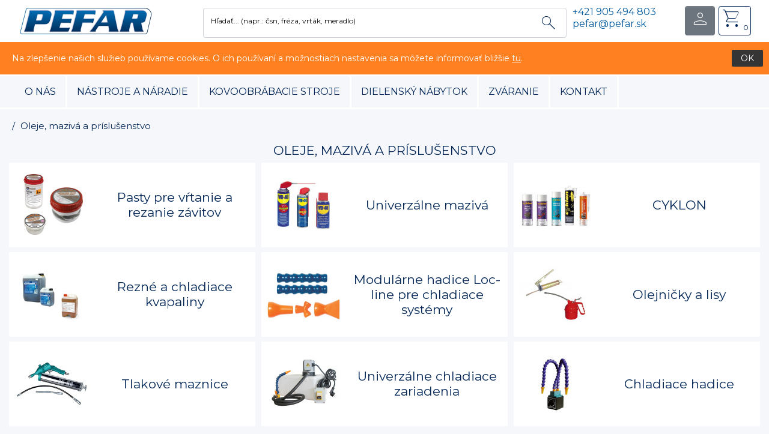

--- FILE ---
content_type: text/html; charset=utf-8
request_url: https://pefar.sk/maziva
body_size: 194586
content:
<!DOCTYPE html>
<!--[if IE]><![endif]-->
<!--[if IE 8 ]><html dir="ltr" lang="sk" class="ie8"><![endif]-->
<!--[if IE 9 ]><html dir="ltr" lang="sk" class="ie9"><![endif]-->
<!--[if (gt IE 9)|!(IE)]><!-->
<html dir="ltr" lang="sk">
<!--<![endif]-->
<head>
<meta charset="UTF-8" />
<meta name="viewport" content="width=device-width, initial-scale=1 user-scalable=no">
<meta http-equiv="X-UA-Compatible" content="IE=edge">
<title>Oleje, mazivá a príslušenstvo</title>
<base href="https://pefar.sk/" />
<meta name="description" content="Oleje, mazivá a príslušenstvo" />
<meta name="keywords" content= "Oleje, mazivá a príslušenstvo" />
<meta name="og:type" content="website" />
<meta name="og:title" content="Oleje, mazivá a príslušenstvo" />
<meta name="og:url" content="https://pefar.sk/" />
<!-- <meta name="og:image" content="https://pefar.sk/image/catalog/pefar-logo-gold.png" /> -->
<!-- <meta name="og:image:url" content="https://pefar.sk/image/catalog/pefar-logo-gold.png" /> -->
<!-- <meta name="og:image:secure_url" content="https://pefar.sk/image/catalog/pefar-logo-gold.png" /> -->
<meta name="og:image:type" content="image/png" />
<meta name="og:image:width" content="300" />
<meta name="og:image:height" content="90" />
<meta name="og:description" content="Oleje, mazivá a príslušenstvo" />
<meta name="og:locale" content="sk_SK" />
<meta name="geo.region" content="SK" />
<meta name="geo.placename" content="Komárno" />
<meta name="geo.position" content="47.7605905;18.126485" />
<meta name="ICBM" content="47.760590, 18.126485" />
<link rel="apple-touch-icon" sizes="76x76" href="image/favicons/apple-touch-icon.png">
<link rel="icon" type="image/png" sizes="32x32" href="image/favicons/favicon-32x32.png">
<link rel="icon" type="image/png" sizes="16x16" href="image/favicons/favicon-16x16.png">
<link rel="manifest" href="image/favicons/site.webmanifest">
<link rel="mask-icon" href="image/favicons/safari-pinned-tab.svg" color="#5bbad5">
<meta name="msapplication-TileColor" content="#da532c">
<meta name="theme-color" content="#ffffff">
<!--script src="catalog/view/javascript/jquery/jquery-2.1.1.min.js"></script-->
<!-- jquery.js, bootstrap.js, popper.js  -->
<script src="https://code.jquery.com/jquery-2.2.4.min.js" type="text/javascript" crossorigin="anonymous"></script>
<script src="https://cdn.jsdelivr.net/npm/popper.js@1.16.1/dist/umd/popper.min.js" integrity="sha384-9/reFTGAW83EW2RDu2S0VKaIzap3H66lZH81PoYlFhbGU+6BZp6G7niu735Sk7lN" crossorigin="anonymous"></script>
<!-- <script src="https://cdn.jsdelivr.net/npm/bootstrap@4.5.3/dist/js/bootstrap.min.js" integrity="sha384-w1Q4orYjBQndcko6MimVbzY0tgp4pWB4lZ7lr30WKz0vr/aWKhXdBNmNb5D92v7s" crossorigin="anonymous"></script> -->
<script src="https://cdn.jsdelivr.net/npm/bootstrap@4.6.2/dist/js/bootstrap.bundle.min.js" integrity="sha384-Fy6S3B9q64WdZWQUiU+q4/2Lc9npb8tCaSX9FK7E8HnRr0Jz8D6OP9dO5Vg3Q9ct" crossorigin="anonymous"></script>
<!-- bootstrap.css, material icons -->
<link rel="stylesheet" href="https://cdn.jsdelivr.net/npm/bootstrap@4.5.3/dist/css/bootstrap.min.css" integrity="sha384-TX8t27EcRE3e/ihU7zmQxVncDAy5uIKz4rEkgIXeMed4M0jlfIDPvg6uqKI2xXr2" crossorigin="anonymous">
<link rel="stylesheet" href="https://fonts.googleapis.com/css2?family=Material+Symbols+Outlined:opsz,wght,FILL,GRAD@20..48,100..700,0..1,-50..200" />
<!-- <script src="catalog/view/javascript/jquery/jquery-ui.min.js"></script> -->
<link href="//fonts.googleapis.com/css?family=Open+Sans:400,400i,300,700" rel="stylesheet" type="text/css" />
<link href="catalog/view/theme/default/stylesheet/floating-labels.min.css" rel="stylesheet">
<link href="catalog/view/theme/default/stylesheet/stylesheet.css?v=1768740493" rel="stylesheet">
<script src="catalog/view/javascript/common.js?v=1768740493"></script>
<link href="https://pefar.sk/maziva" rel="canonical" />
<link href="https://pefar.sk/maziva?page=2" rel="next" />
<link href="https://pefar.sk/image/catalog/cart.png" rel="icon" />
</head>
<body class="product-category-1213">
  <div id="fb-root"></div>
  <script>(function(d, s, id) {
  var js, fjs = d.getElementsByTagName(s)[0];
  if (d.getElementById(id)) return;
  js = d.createElement(s); js.id = id;
  js.src = "//connect.facebook.net/sk_SK/sdk.js#xfbml=1&version=v2.8&appId=368985470125072";
  fjs.parentNode.insertBefore(js, fjs);
}(document, 'script', 'facebook-jssdk'));</script>
  <script type="text/javascript">
var cookieBar = {
createCookie: function (name, days, domainCookie) {

  var date = new Date();
  var day = date.getDate();
  var monthIndex = date.getMonth()+1;
  var year = date.getFullYear();

  var cookieValue = (day + '.' + monthIndex + '.' + year);
  date.setTime(date.getTime() + days);
  var expires = '; expires=' + date.toGMTString();
  var domain = ';domain=.' + domainCookie;

  document.cookie = name + '=' + cookieValue + expires + domain+';path=/';
},
readCookie: function (name) {
  var nameEQ = name + '=';
  var ca = document.cookie.split(';');
  for (var i = 0; i < ca.length; i++) {
    var c = ca[i];
    while (c.charAt(0) == ' ') c = c.substring(1, c.length);
    if (c.indexOf(nameEQ) == 0) return c.substring(nameEQ.length, c.length);
  }
  return null;
},
getDomainName: function (hostName){
  return hostName.substring(hostName.lastIndexOf('.', hostName.lastIndexOf('.') - 1) + 1);
},
displayBar: function(barClass,display){
  document.getElementsByClassName(barClass)[0].style.display = display;
},
mobileDeviceCheck: function() {
  var check = false;
  (function(a){if(/(android|bb\d+|meego).+mobile|avantgo|bada\/|blackberry|blazer|compal|elaine|fennec|hiptop|iemobile|IEMobile|ip(hone|od)|iris|kindle|lge |maemo|midp|mmp|mobile.+firefox|netfront|opera m(ob|in)i|palm( os)?|phone|p(ixi|re)\/|plucker|pocket|psp|series(4|6)0|symbian|treo|up\.(browser|link)|vodafone|wap|windows ce|xda|xiino|android|ipad|playbook|silk/i.test(a)||/1207|6310|6590|3gso|4thp|50[1-6]i|770s|802s|a wa|abac|ac(er|oo|s\-)|ai(ko|rn)|al(av|ca|co)|amoi|an(ex|ny|yw)|aptu|ar(ch|go)|as(te|us)|attw|au(di|\-m|r |s )|avan|be(ck|ll|nq)|bi(lb|rd)|bl(ac|az)|br(e|v)w|bumb|bw\-(n|u)|c55\/|capi|ccwa|cdm\-|cell|chtm|cldc|cmd\-|co(mp|nd)|craw|da(it|ll|ng)|dbte|dc\-s|devi|dica|dmob|do(c|p)o|ds(12|\-d)|el(49|ai)|em(l2|ul)|er(ic|k0)|esl8|ez([4-7]0|os|wa|ze)|fetc|fly(\-|_)|g1 u|g560|gene|gf\-5|g\-mo|go(\.w|od)|gr(ad|un)|haie|hcit|hd\-(m|p|t)|hei\-|hi(pt|ta)|hp( i|ip)|hs\-c|ht(c(\-| |_|a|g|p|s|t)|tp)|hu(aw|tc)|i\-(20|go|ma)|i230|iac( |\-|\/)|ibro|idea|ig01|ikom|im1k|inno|ipaq|iris|ja(t|v)a|jbro|jemu|jigs|kddi|keji|kgt( |\/)|klon|kpt |kwc\-|kyo(c|k)|le(no|xi)|lg( g|\/(k|l|u)|50|54|\-[a-w])|libw|lynx|m1\-w|m3ga|m50\/|ma(te|ui|xo)|mc(01|21|ca)|m\-cr|me(rc|ri)|mi(o8|oa|ts)|mmef|mo(01|02|bi|de|do|t(\-| |o|v)|zz)|mt(50|p1|v )|mwbp|mywa|n10[0-2]|n20[2-3]|n30(0|2)|n50(0|2|5)|n7(0(0|1)|10)|ne((c|m)\-|on|tf|wf|wg|wt)|nok(6|i)|nzph|o2im|op(ti|wv)|oran|owg1|p800|pan(a|d|t)|pdxg|pg(13|\-([1-8]|c))|phil|pire|pl(ay|uc)|pn\-2|po(ck|rt|se)|prox|psio|pt\-g|qa\-a|qc(07|12|21|32|60|\-[2-7]|i\-)|qtek|r380|r600|raks|rim9|ro(ve|zo)|s55\/|sa(ge|ma|mm|ms|ny|va)|sc(01|h\-|oo|p\-)|sdk\/|se(c(\-|0|1)|47|mc|nd|ri)|sgh\-|shar|sie(\-|m)|sk\-0|sl(45|id)|sm(al|ar|b3|it|t5)|so(ft|ny)|sp(01|h\-|v\-|v )|sy(01|mb)|t2(18|50)|t6(00|10|18)|ta(gt|lk)|tcl\-|tdg\-|tel(i|m)|tim\-|t\-mo|to(pl|sh)|ts(70|m\-|m3|m5)|tx\-9|up(\.b|g1|si)|utst|v400|v750|veri|vi(rg|te)|vk(40|5[0-3]|\-v)|vm40|voda|vulc|vx(52|53|60|61|70|80|81|83|85|98)|w3c(\-| )|webc|whit|wi(g |nc|nw)|wmlb|wonu|x700|yas\-|your|zeto|zte\-/i.test(a.substr(0,4)))check = true})(navigator.userAgent||navigator.vendor||window.opera);
  if( navigator.userAgent.toLowerCase().indexOf('lumia') > -1 ){
    check = true;
  }
  return check;
}
};
document.addEventListener('DOMContentLoaded', function(event) {
if(cookieBar.mobileDeviceCheck() == false){
  if(cookieBar.readCookie('cookie_agree') == null){
    cookieBar.displayBar('js-cookie-bar','block');
  }
  document.getElementsByClassName('js-confirm-cookie')[0].onclick = function(){
    cookieBar.createCookie('cookie_agree',2592000000,cookieBar.getDomainName(window.location.host));
    cookieBar.displayBar('js-cookie-bar','none');
  };
}
});
</script>
<!-- Cookie info bar -->
<div id="js-top-info-bar" style="position: relative; z-index: 1100">
<div id="js-top-info-bar-wrapper" style="z-index: 1100; -moz-transition: all 0.1s ease-in-out; -webkit-transition: all 0.1s ease-in-out; transition: all 0.1s ease-in-out; width: 100%; background: #FF8020; font-size: 14px; line-height: 18px; fon-family: MS Trebuchet, sans-serif; color: white;">
  <script type="text/javascript">
    function resizeGate() {
      var gateTop = document.getElementById('gateTopId');
      if (gateTop != null) {
        var gateOffset = document.getElementById('gateTopId').style.offsetTop;
        document.getElementById('gateLeftId').style.top = gateOffset;
        document.getElementById('gateRightId').style.top = gateOffset;
      }
    }
  </script>
  <noscript>
    <div id="js-top-info-bar-wrapper" style="max-width: 1320px; margin: auto; padding: 1.3em 80px 1.3em 20px; position: relative;">Aby naše stránky správne fungovali, je potrebné mať zapnutý Javascript.</div>
  </noscript>
  <div class="js-cookie-bar" id="js-top-info-bar-wrapper" style="max-width: 1320px; margin: auto; padding: 1.3em 80px 1.3em 20px; position: relative; display: none;">Na zlepšenie našich služieb používame cookies. O ich používaní a možnostiach nastavenia sa môžete informovať bližšie <a style="color:white;text-decoration:underline" href="https://pefar.sk/ochrana-osobnych-udajov">tu</a>.    <span class="js-confirm-cookie" style="border-radius: 2px; margin-left: 20px; padding: 5px 15px; position: absolute; top: 50%; transform: translate(0,-50%); -webkit-transform: translate(0,-50%); right: 10px; background: #353535; cursor: pointer;" onclick="document.getElementById('js-top-info-bar-wrapper').style.display='none';resizeGate();">OK</span>
  </div>
</div>
<div style="position: absolute;" id="js-top-info-bar-placeholder"></div>
<script type="text/javascript">
  function getScrollPosition(){if(scrollObject={y:window.pageYOffset},scrollObject.y>offset+height){topBar.style.position="fixed",placeholder.style.position="static";var t="translate(0,"+height+"px)";topBar.style.webkitTransform=t,topBar.style.mozTransform=t,topBar.style.msTransform=t,topBar.style.oTransform=t,topBar.style.transform=t}else{placeholder.style.position="absolute",topBar.style.position="static";var t="translate(0,0)";topBar.style.webkitTransform=t,topBar.style.mozTransform=t,topBar.style.msTransform=t,topBar.style.oTransform=t,topBar.style.transform=t}}var topBar=document.getElementById("js-top-info-bar-wrapper"),offset=topBar.offsetTop,height=topBar.clientHeight,placeholder=document.getElementById("js-top-info-bar-placeholder");placeholder.style.height=height+"px",topBar.style.top=-height+"px",window.addEventListener("scroll",function(){getScrollPosition()});
</script>
</div>
  <header class="fixed-top">
    <div class="container-fluid">
      <div class="container">
        <div class="row">
          <div class="col-xl-3 col-lg-4 col-md-3 col-6 order-xl-0 order-lg-0 order-md-0 order-0">
            <a class="align-content-center"  href="https://pefar.sk/index.php?route=common/home" role="button"><img class="img-fluid d-inline-block mobilelogo" src="/image/pefar-logo-no-bg.png" title="pefar.sk" alt="pefar.sk"/></a>
          </div>
          <div class="col-xl-6 col-lg-6 col-md-6 col-12 order-xl-1 order-lg-1 order-md-1 order-2" id="search-module">
            <div id="search" class="form-label-group required" style="margin-top:3px;margin-bottom:0;">
  <div class="input-icon">
    <button style="background:none;border:none;" class="closebtn"><span class="material-symbols-outlined ms-search ms-blue">search</span></button>
  </div>
  <input type="text" name="search" onclick="this.value='' value="" placeholder="Hľadať... (napr.: čsn, fréza, vrták, meradlo)" class="form-control" />
  <label for="search">Hľadať... (napr.: čsn, fréza, vrták, meradlo)</label>
</div>
          </div>
          <div class="col-xl-3  col-lg-2 col-md-3 col-6 order-xl-2 order-lg-2 order-md-2 order-1">
            <div class="d-none d-sm-inline d-md-none d-xl-inline float-left">
              <span class="" style="color:#00599c;font-size:1rem;">+421 905 494 803<br/>pefar@pefar.sk</span>
            </div>
            <a style="cursor:pointer!important;padding:3px 3px;border-radius:0.25rem!important;"href="https://pefar.sk/index.php?route=checkout/cart" class="btn btn-outline-primary float-right">
              <span class="material-symbols-outlined ms-2_3x">shopping_cart</span><span id="mobilecount">0</span>
            </a>
                        <button style="cursor:pointer!important;width:50px;margin-right:6px;padding:3px 3px;border-radius:0.25rem!important;" data-toggle="modal" data-target="#SigninModal" class="btn btn-secondary float-right">
              <span class="material-symbols-outlined ms-2_3x">person</span>
            </button>
                        <!-- Signin Modal -->
<div class="modal fade" id="SigninModal" tabindex="-1" data-backdrop="false" aria-hidden="true">
	<div class="modal-dialog modal-sm">
		<div class="modal-content">
			<div class="modal-header">
				<!-- <h4 class="modal-title" id="SinginLabel"><span class="material-symbols-outlined ms-2_5x ms-blue">login</span>&nbsp;Prihlásenie do účtu</h4> -->
				<button type="button" class="close" data-dismiss="modal" aria-label="Close"><span  aria-hidden="true" class="material-symbols-outlined ms-close ms-blue">close</span></button>
			</div>
			<div class="modal-body">
				<div class="row">
					<div class="col-12 mb-3">
						<form action="https://pefar.sk/index.php?route=account/login" method="post" enctype="multipart/form-data">

							<div class="form-label-group required">
								<div class="input-icon">
									<span class="d-inline-block material-symbols-outlined ms-blue">alternate_email</span>
								</div>
            		<input type="text" name="email" value="" placeholder="E-mail" id="input-email-modal" class="form-control d-inline-block" autocomplete="email"/>
            		<label for="input-email-modal">E-mail</label>
              </div>

						  <div class="form-label-group required">
								<input type="password" name="password" value="" placeholder="Heslo" id="input-password-modal" class="form-control" autocomplete="current-password"/>
								<div class="input-icon">
									<span class="d-inline-block material-symbols-outlined ms-blue">lock</span>
								</div>
								<label for="input-password-modal"> Heslo</label>
								<a class="text-left" href="https://pefar.sk/index.php?route=account/forgotten">Zabudnuté heslo</a>
						  </div>

							<input style="width:100%" type="submit" value="Prihlásiť sa" class="btn btn-primary text-uppercase" />
						  						</form>
					</div>
					<div class="col-sm-12">
						Nemáte účet? <a href="https://pefar.sk/index.php?route=account/register"> Nová registrácia</a>
					</div>
				  </div>
			</div>
		</div>
	</div>
</div>
          </div>
        </div>
      </div>
    </div>
  </header>

<div class="container-fluid" style="border-top:3px solid #FFFFFF;border-bottom:3px solid #FFFFFF;">
  <div class="container">
    <div class="row" id="menubar">
      <div class="p-3 d-none d-md-block">
        <a class="text-uppercase text-center" href="#o-nas" xxhref="https://pefar.sk/o-nas"> O nás</a>
      </div>
      <div class="p-3">
        <a class="text-uppercase text-center" href="/kovoobrabacie-nastroje" role="button">nástroje a náradie</a>
      </div>
      <div class="p-3 d-none d-md-block">
        <a class="text-uppercase text-center" href="/kovoobrabacie-stroje" role="button">kovoobrábacie stroje</a>
      </div>
      <div class="p-3 d-none d-lg-block">
        <a class="text-uppercase text-center" href="/dielensky-nabytok" role="button">dielenský nábytok</a>
      </div>
      <div class="p-3 d-none d-lg-block">
        <a class="text-uppercase text-center" href="/zvaranie" role="button">zváranie</a>
      </div>
      <div class="p-3 d-none">
        <a class="text-uppercase text-center" onclick="openLeftMenu()" role="button">všetky produkty</a>
      </div>
      <div class="p-3">
        <a class="text-uppercase text-center" href="https://pefar.sk/index.php?route=information/contact">Kontakt</a>
      </div>
      <div class="px-3 d-none">
        <a href="https://pefar.sk/index.php?route=account/login" data-toggle="tooltip" data-placement="bottom" title="Prihlásenie">
          <span style="font-size:24px;" class="material-symbols-outlined">person</span>
        </a>
      </div>
      <div class="p-3 d-none">
        <a class="text-uppercase text-center" href="https://pefar.sk/index.php?route=checkout/cart">Košík&nbsp;(<span>0</span>)</a>
      </div>
    </div>
  </div>
</div>

<div id="leftmenu" class="sidenav sidenavleft">
  <a href="javascript:void(0)" class="closebtn" onclick="closeLeftMenu()"><span class="material-symbols-outlined ms-3x ms-white">close</span></a>
    <div class="container">
    <div class="row">
                    <div class="flex-fill w-100">
            <a href="https://pefar.sk/kovoobrabacie-stroje" class="text-uppercase">Kovoobrábacie stroje</a>
          </div>
                  <div class="flex-fill">
            <ul class="list-unstyled">
                          <li><a class="child" href="https://pefar.sk/kovoobrabacie-stroje/frezky">Frézky</a></li>
                          <li><a class="child" href="https://pefar.sk/kovoobrabacie-stroje/vrtacky">Vŕtačky</a></li>
                          <li><a class="child" href="https://pefar.sk/kovoobrabacie-stroje/sustruhy">Sústruhy</a></li>
                          <li><a class="child" href="https://pefar.sk/kovoobrabacie-stroje/zavitorez">Závitorezy</a></li>
                        </ul>
          </div>
                  <div class="flex-fill">
            <ul class="list-unstyled">
                          <li><a class="child" href="https://pefar.sk/kovoobrabacie-stroje/pasovea-kotucove-pily-na-kov">Pásové, kotúčové píly na kov a pílové pásy</a></li>
                          <li><a class="child" href="https://pefar.sk/kovoobrabacie-stroje/brusky">Brúsky a príslušenstvo</a></li>
                          <li><a class="child" href="https://pefar.sk/kovoobrabacie-stroje/ohybacky">Ohýbačky</a></li>
                          <li><a class="child" href="https://pefar.sk/kovoobrabacie-stroje/kompresory-a-pneunaradie">Kompresory a pneunáradie</a></li>
                        </ul>
          </div>
                  <div class="flex-fill">
            <ul class="list-unstyled">
                          <li><a class="child" href="https://pefar.sk/kovoobrabacie-stroje/elektrocentrala">Elektrocentrály</a></li>
                          <li><a class="child" href="https://pefar.sk/kovoobrabacie-stroje/manipulacia">Manipulácia</a></li>
                          <li><a class="child" href="https://pefar.sk/kovoobrabacie-stroje/loc-line-hadice">Loc-Line modulárne hadice pre chladiaci systém</a></li>
                          <li><a class="child" href="https://pefar.sk/kovoobrabacie-stroje/chladiace-a-rezne-kvapaliny">Chladiace a rezné kvapaliny</a></li>
                        </ul>
          </div>
                  <div class="flex-fill">
            <ul class="list-unstyled">
                          <li><a class="child" href="https://pefar.sk/index.php?route=product/category&amp;path=1232_2411">Univerzálne chladiace zariadenia</a></li>
                          <li><a class="child" href="https://pefar.sk/index.php?route=product/category&amp;path=1232_2413">Chladiace hadice</a></li>
                        </ul>
          </div>
                  <div class="flex-fill w-100">
            <!-- <a style="font-size:12px;" class="text-center" href="https://pefar.sk/kovoobrabacie-stroje" class="see-all">Zobraziť všetky</a> -->
            <hr style="border-top: 1px solid rgba(255, 255, 255, 0.9); margin: 0 8px 8px;">
          </div>
                          <div class="flex-fill w-100">
            <a href="https://pefar.sk/sustruzenie" class="text-uppercase">Nástroje a náradie pre sústruženie</a>
          </div>
                  <div class="flex-fill">
            <ul class="list-unstyled">
                          <li><a class="child" href="https://pefar.sk/sustruzenie/sustruznicke-noze-drziaky-a-planzety">Sústružnícke nôže, držiaky a planžety</a></li>
                          <li><a class="child" href="https://pefar.sk/sustruzenie/radeco-noze-poldi">RADECO nože Poldi</a></li>
                          <li><a class="child" href="https://pefar.sk/sustruzenie/pevne-a-otocne-hroty">Pevné a otočné hroty</a></li>
                        </ul>
          </div>
                  <div class="flex-fill">
            <ul class="list-unstyled">
                          <li><a class="child" href="https://pefar.sk/sustruzenie/obrazacie-noze-drazkovacie">Obrážacie nože </a></li>
                          <li><a class="child" href="https://pefar.sk/sustruzenie/obrazacie-noze-kotucove">Obrážacie nože kotúčové</a></li>
                          <li><a class="child" href="https://pefar.sk/sustruzenie/univerzalne-sklucovadlo-celuste-a-priruby">Univerzálne skľučovadlá, čeľuste, príruby a príslušenstvo</a></li>
                        </ul>
          </div>
                  <div class="flex-fill">
            <ul class="list-unstyled">
                          <li><a class="child" href="https://pefar.sk/sustruzenie/Vrubkovacie-kolieska-a-drziaky">Vrúbkovacie kolieska a držiaky</a></li>
                          <li><a class="child" href="https://pefar.sk/sustruzenie/brusne-kotuce-brusne-telieska-diamantove-orovnavace">Brúsne kotúče, telieska, diamantové orovnávače</a></li>
                          <li><a class="child" href="https://pefar.sk/sustruzenie/rychloupinacie-vymenne-drziaky">Rýchloupínacie nožové držiaky</a></li>
                        </ul>
          </div>
                  <div class="flex-fill">
            <ul class="list-unstyled">
                          <li><a class="child" href="https://pefar.sk/index.php?route=product/category&amp;path=5_2680">Strojné pílové listy na kov PILANA</a></li>
                          <li><a class="child" href="https://pefar.sk/index.php?route=product/category&amp;path=5_2709">Rýchloupínacie hlavy a vložky</a></li>
                        </ul>
          </div>
                  <div class="flex-fill w-100">
            <!-- <a style="font-size:12px;" class="text-center" href="https://pefar.sk/sustruzenie" class="see-all">Zobraziť všetky</a> -->
            <hr style="border-top: 1px solid rgba(255, 255, 255, 0.9); margin: 0 8px 8px;">
          </div>
                          <div class="flex-fill w-100">
            <a href="https://pefar.sk/nastroje-na-frezovanie" class="text-uppercase">Nástroje a náradie pre frézovanie</a>
          </div>
                  <div class="flex-fill">
            <ul class="list-unstyled">
                          <li><a class="child" href="https://pefar.sk/nastroje-na-frezovanie/Frezy">Frézy</a></li>
                          <li><a class="child" href="https://pefar.sk/nastroje-na-frezovanie/pilove-kotuce">Pílové kotúče</a></li>
                          <li><a class="child" href="https://pefar.sk/nastroje-na-frezovanie/pretahovacie-trne">Preťahovacie tŕne </a></li>
                          <li><a class="child" href="https://pefar.sk/nastroje-na-frezovanie/Kliestinove-upinace-kliestiny-a-prislusenstvo">Klieštinové upínače, klieštiny a príslušenstvo</a></li>
                        </ul>
          </div>
                  <div class="flex-fill">
            <ul class="list-unstyled">
                          <li><a class="child" href="https://pefar.sk/nastroje-na-frezovanie/vyvrtavacie-hlavy">Vyvrtávacie hlavy a príslušenstvo</a></li>
                          <li><a class="child" href="https://pefar.sk/nastroje-na-frezovanie/redukcne-puzdra-">Redukčné púzdra</a></li>
                          <li><a class="child" href="https://pefar.sk/nastroje-na-frezovanie/frezovacie-trne">Frézovacie trne</a></li>
                          <li><a class="child" href="https://pefar.sk/nastroje-na-frezovanie/weldon-upinac-frez-s-valcovou-stopkou">WELDON upínače pre nástroje s valcovou stopkou</a></li>
                        </ul>
          </div>
                  <div class="flex-fill">
            <ul class="list-unstyled">
                          <li><a class="child" href="https://pefar.sk/index.php?route=product/category&amp;path=6_2714">Upínacie púzdra a klieštiny pre frézy s valcovou stopkou (JAKL) </a></li>
                          <li><a class="child" href="https://pefar.sk/nastroje-na-frezovanie/upinacie-capy">Upínacie čapy</a></li>
                          <li><a class="child" href="https://pefar.sk/nastroje-na-frezovanie/montazne-drziaky-nastrojov">Montážne podstavy</a></li>
                          <li><a class="child" href="https://pefar.sk/nastroje-na-frezovanie/drziak-kelch-hsk-a">Držiaky HSK-A</a></li>
                        </ul>
          </div>
                  <div class="flex-fill">
            <ul class="list-unstyled">
                          <li><a class="child" href="https://pefar.sk/nastroje-na-frezovanie/adapter-multibore">Adapter Multibore</a></li>
                        </ul>
          </div>
                  <div class="flex-fill w-100">
            <!-- <a style="font-size:12px;" class="text-center" href="https://pefar.sk/nastroje-na-frezovanie" class="see-all">Zobraziť všetky</a> -->
            <hr style="border-top: 1px solid rgba(255, 255, 255, 0.9); margin: 0 8px 8px;">
          </div>
                          <div class="flex-fill w-100">
            <a href="https://pefar.sk/rezanie-zavitov" class="text-uppercase">Nástroje a náradie pre rezanie závitov</a>
          </div>
                  <div class="flex-fill">
            <ul class="list-unstyled">
                          <li><a class="child" href="https://pefar.sk/rezanie-zavitov/Zavitniky">Závitníky</a></li>
                          <li><a class="child" href="https://pefar.sk/rezanie-zavitov/Sada-zavitnikov">Sady závitníkov a vrtákov</a></li>
                          <li><a class="child" href="https://pefar.sk/rezanie-zavitov/zavitorezne-kruhove-celuste">Závitorezné kruhové čeľuste</a></li>
                        </ul>
          </div>
                  <div class="flex-fill">
            <ul class="list-unstyled">
                          <li><a class="child" href="https://pefar.sk/rezanie-zavitov/kazety-zavitnikov-a-ociek">Kazety závitníkov a očiek</a></li>
                          <li><a class="child" href="https://pefar.sk/rezanie-zavitov/Vratidla-puzdra-nastavce">Vratidlá, púzdra, nástavce</a></li>
                          <li><a class="child" href="https://pefar.sk/rezanie-zavitov/zavitorezne-hlavy-rychlovymenne-adaptery-a-sady">Závitorezné hlavy, rýchlovýmenné adaptéry a sady</a></li>
                        </ul>
          </div>
                  <div class="flex-fill">
            <ul class="list-unstyled">
                          <li><a class="child" href="https://pefar.sk/rezanie-zavitov/Zavitorezna-hlava-reverzna">Závitorezné hlavy reverzné</a></li>
                          <li><a class="child" href="https://pefar.sk/index.php?route=product/category&amp;path=8_2693">Závitorezné hlavy ZHA</a></li>
                          <li><a class="child" href="https://pefar.sk/index.php?route=product/category&amp;path=8_2722">Radiálne závitové čeľuste do závitoreznej hlavy (HERBERT)</a></li>
                        </ul>
          </div>
                  <div class="flex-fill">
            <ul class="list-unstyled">
                          <li><a class="child" href="https://pefar.sk/index.php?route=product/category&amp;path=8_552">Pasty pre vŕtanie a rezanie závitov</a></li>
                        </ul>
          </div>
                  <div class="flex-fill w-100">
            <!-- <a style="font-size:12px;" class="text-center" href="https://pefar.sk/rezanie-zavitov" class="see-all">Zobraziť všetky</a> -->
            <hr style="border-top: 1px solid rgba(255, 255, 255, 0.9); margin: 0 8px 8px;">
          </div>
                          <div class="flex-fill w-100">
            <a href="https://pefar.sk/vystruzovanie-a-vyhrubovanie" class="text-uppercase">Nástroje  a náradie pre výstružovanie a výhrubovanie</a>
          </div>
                  <div class="flex-fill">
            <ul class="list-unstyled">
                          <li><a class="child" href="https://pefar.sk/vystruzovanie-a-vyhrubovanie/Vystruzniky">Výstružníky</a></li>
                        </ul>
          </div>
                  <div class="flex-fill">
            <ul class="list-unstyled">
                          <li><a class="child" href="https://pefar.sk/vystruzovanie-a-vyhrubovanie/Vyhrubniky">Výhrubníky</a></li>
                        </ul>
          </div>
                  <div class="flex-fill w-100">
            <!-- <a style="font-size:12px;" class="text-center" href="https://pefar.sk/vystruzovanie-a-vyhrubovanie" class="see-all">Zobraziť všetky</a> -->
            <hr style="border-top: 1px solid rgba(255, 255, 255, 0.9); margin: 0 8px 8px;">
          </div>
                          <div class="flex-fill w-100">
            <a href="https://pefar.sk/meradla" class="text-uppercase">Meradlá</a>
          </div>
                  <div class="flex-fill">
            <ul class="list-unstyled">
                          <li><a class="child" href="https://pefar.sk/meradla/Posuvne-meradla">Posuvné meradlá</a></li>
                          <li><a class="child" href="https://pefar.sk/meradla/Mikrometre">Mikrometre</a></li>
                          <li><a class="child" href="https://pefar.sk/meradla/Hlbkomery">Hĺbkomery</a></li>
                          <li><a class="child" href="https://pefar.sk/meradla/odchylkomer-ciselnikovy-a-stojan">Odchýlkomery číselníkové  a stojany</a></li>
                        </ul>
          </div>
                  <div class="flex-fill">
            <ul class="list-unstyled">
                          <li><a class="child" href="https://pefar.sk/meradla/nadrhy-a-vyskomery">Nádrhy a výškomery</a></li>
                          <li><a class="child" href="https://pefar.sk/meradla/podperky-prizmy">Podperky a prizmy</a></li>
                          <li><a class="child" href="https://pefar.sk/meradla/uholniky-a-pravitka">Uholníky a pravítka</a></li>
                          <li><a class="child" href="https://pefar.sk/meradla/mierky">Mierky</a></li>
                        </ul>
          </div>
                  <div class="flex-fill">
            <ul class="list-unstyled">
                          <li><a class="child" href="https://pefar.sk/meradla/uhlomer">Uhlomery</a></li>
                          <li><a class="child" href="https://pefar.sk/meradla/csn-255170-kruzidla-s-pruzinou">Kružidlá </a></li>
                          <li><a class="child" href="https://pefar.sk/meradla/kalibre">Kalibre</a></li>
                          <li><a class="child" href="https://pefar.sk/meradla/rysovacie-ihly-a-ceruzky">Rysovacie ihly a ceruzky</a></li>
                        </ul>
          </div>
                  <div class="flex-fill">
            <ul class="list-unstyled">
                          <li><a class="child" href="https://pefar.sk/meradla/vodovaha">Vodováhy</a></li>
                          <li><a class="child" href="https://pefar.sk/meradla/hmatadla">Hmatadlá</a></li>
                          <li><a class="child" href="https://pefar.sk/meradla/vodovaha-magneticka">Vodováhy magnetické</a></li>
                          <li><a class="child" href="https://pefar.sk/index.php?route=product/category&amp;path=11_2595">Batérie</a></li>
                        </ul>
          </div>
                  <div class="flex-fill w-100">
            <!-- <a style="font-size:12px;" class="text-center" href="https://pefar.sk/meradla" class="see-all">Zobraziť všetky</a> -->
            <hr style="border-top: 1px solid rgba(255, 255, 255, 0.9); margin: 0 8px 8px;">
          </div>
                          <div class="flex-fill w-100">
            <a href="https://pefar.sk/zveraky-otocne-stoly-naklapacie-magneticke-stoly-frezarske-podlozky" class="text-uppercase">Zveráky, frézarske podložky, otočné, naklápacie a magnetické stoly</a>
          </div>
                  <div class="flex-fill">
            <ul class="list-unstyled">
                          <li><a class="child" href="https://pefar.sk/zveraky-otocne-stoly-naklapacie-magneticke-stoly-frezarske-podlozky/Zveraky-strojne-a-zamocnicke">Strojné a zámočnícke zveráky</a></li>
                          <li><a class="child" href="https://pefar.sk/zveraky-otocne-stoly-naklapacie-magneticke-stoly-frezarske-podlozky/Frezarske-podlozky">Frézarské podložky</a></li>
                        </ul>
          </div>
                  <div class="flex-fill">
            <ul class="list-unstyled">
                          <li><a class="child" href="https://pefar.sk/zveraky-otocne-stoly-naklapacie-magneticke-stoly-frezarske-podlozky/naklapcie-stoly">Naklápacie stoly</a></li>
                          <li><a class="child" href="https://pefar.sk/zveraky-otocne-stoly-naklapacie-magneticke-stoly-frezarske-podlozky/otocne-stoly">Otočné stoly</a></li>
                        </ul>
          </div>
                  <div class="flex-fill">
            <ul class="list-unstyled">
                          <li><a class="child" href="https://pefar.sk/zveraky-otocne-stoly-naklapacie-magneticke-stoly-frezarske-podlozky/vyskovy-konik">Výškové koníky</a></li>
                          <li><a class="child" href="https://pefar.sk/zveraky-otocne-stoly-naklapacie-magneticke-stoly-frezarske-podlozky/magneticke-stoly">Magnetické stoly</a></li>
                        </ul>
          </div>
                  <div class="flex-fill">
            <ul class="list-unstyled">
                          <li><a class="child" href="https://pefar.sk/zveraky-otocne-stoly-naklapacie-magneticke-stoly-frezarske-podlozky/upinaci-uholnik">Upínacie uholníky</a></li>
                          <li><a class="child" href="https://pefar.sk/zveraky-otocne-stoly-naklapacie-magneticke-stoly-frezarske-podlozky/listy-do-t-drazky">Lišty do T drážok</a></li>
                        </ul>
          </div>
                  <div class="flex-fill w-100">
            <!-- <a style="font-size:12px;" class="text-center" href="https://pefar.sk/zveraky-otocne-stoly-naklapacie-magneticke-stoly-frezarske-podlozky" class="see-all">Zobraziť všetky</a> -->
            <hr style="border-top: 1px solid rgba(255, 255, 255, 0.9); margin: 0 8px 8px;">
          </div>
                          <div class="flex-fill w-100">
            <a href="https://pefar.sk/cnc-nastroje-a-prislusenstvo" class="text-uppercase">CNC nástroje a príslušenstvo</a>
          </div>
                  <div class="flex-fill">
            <ul class="list-unstyled">
                          <li><a class="child" href="https://pefar.sk/cnc-nastroje-a-prislusenstvo/zveraky-cnc">Zveráky</a></li>
                          <li><a class="child" href="https://pefar.sk/cnc-nastroje-a-prislusenstvo/vrtak-s-vymennymi-platkami">Vrtáky s výmennými plátkami</a></li>
                          <li><a class="child" href="https://pefar.sk/cnc-nastroje-a-prislusenstvo/vrtackove-sklucovadla-samosvorne-cnc">Vŕtačkové skľučovadlá samosvorné</a></li>
                          <li><a class="child" href="https://pefar.sk/cnc-nastroje-a-prislusenstvo/navrtavaky-nc-co-cnc">Navrtávaky NC Co5</a></li>
                        </ul>
          </div>
                  <div class="flex-fill">
            <ul class="list-unstyled">
                          <li><a class="child" href="https://pefar.sk/cnc-nastroje-a-prislusenstvo/frezy-a-frezovacie-hlavy">Frézy a frézovacie hlavy</a></li>
                          <li><a class="child" href="https://pefar.sk/cnc-nastroje-a-prislusenstvo/weldon-upinac-frez-s-valcovou-stopkou-cnc">WELDON upínače pre nástroje s valcovou stopkou</a></li>
                          <li><a class="child" href="https://pefar.sk/cnc-nastroje-a-prislusenstvo/kliestiny-kliestinove-upinace-prislusenstvo-cnc">Klieštinové upínače, klieštiny a príslušenstvo</a></li>
                          <li><a class="child" href="https://pefar.sk/cnc-nastroje-a-prislusenstvo/frezovacie-trne-cnc">Frézovacie trne</a></li>
                        </ul>
          </div>
                  <div class="flex-fill">
            <ul class="list-unstyled">
                          <li><a class="child" href="https://pefar.sk/cnc-nastroje-a-prislusenstvo/vyvrtavacie-hlavy-a-noze-sady-cnc">Vyvrtávacie hlavy a nože v sade</a></li>
                          <li><a class="child" href="https://pefar.sk/cnc-nastroje-a-prislusenstvo/sustruznicky-noz-s-vymenitelnymi-platkami">Sústružnícke nože s vymeniteľnými plátkami</a></li>
                          <li><a class="child" href="https://pefar.sk/cnc-nastroje-a-prislusenstvo/upinacie-hroty-otocne-cnc">Upínacie hroty otočné</a></li>
                          <li><a class="child" href="https://pefar.sk/cnc-nastroje-a-prislusenstvo/redukcne-puzdro-kelch-hsk-a">Redukčné púzdra HSK-A</a></li>
                        </ul>
          </div>
                  <div class="flex-fill">
            <ul class="list-unstyled">
                          <li><a class="child" href="https://pefar.sk/cnc-nastroje-a-prislusenstvo/adapter-multibore-cnc">Adaptéry Multibore</a></li>
                        </ul>
          </div>
                  <div class="flex-fill w-100">
            <!-- <a style="font-size:12px;" class="text-center" href="https://pefar.sk/cnc-nastroje-a-prislusenstvo" class="see-all">Zobraziť všetky</a> -->
            <hr style="border-top: 1px solid rgba(255, 255, 255, 0.9); margin: 0 8px 8px;">
          </div>
                          <div class="flex-fill w-100">
            <a href="https://pefar.sk/rucne-naradie" class="text-uppercase">Ručné náradie</a>
          </div>
                  <div class="flex-fill">
            <ul class="list-unstyled">
                          <li><a class="child" href="https://pefar.sk/rucne-naradie/Kluce">Kľúče </a></li>
                          <li><a class="child" href="https://pefar.sk/rucne-naradie/Sada-hlavic-a-racni">Hlavice, račne a sady</a></li>
                          <li><a class="child" href="https://pefar.sk/rucne-naradie/bity-sady-bitov-prislusenstvo">Bity, sady bitov a príslušenstvo</a></li>
                          <li><a class="child" href="https://pefar.sk/rucne-naradie/momentovy-kluc">Momentové kľúče</a></li>
                          <li><a class="child" href="https://pefar.sk/rucne-naradie/skrutkovace-a-sady-skrutkovacov">Skrutkovače a sady skrutkovačov</a></li>
                          <li><a class="child" href="https://pefar.sk/rucne-naradie/razidla-do-kovu-cisla-a-abeceda">Razidlá do kovu čísla a ABC</a></li>
                          <li><a class="child" href="https://pefar.sk/rucne-naradie/odihlovaci-system-noga-skrabak">Odihlovacie systémy NOGA</a></li>
                        </ul>
          </div>
                  <div class="flex-fill">
            <ul class="list-unstyled">
                          <li><a class="child" href="https://pefar.sk/rucne-naradie/pica-znackovace">PICA značkovače</a></li>
                          <li><a class="child" href="https://pefar.sk/rucne-naradie/loc-line-">Loc-Line modulárne hadice pre chladiaci systém</a></li>
                          <li><a class="child" href="https://pefar.sk/rucne-naradie/knipex-topmaster">Kliešte</a></li>
                          <li><a class="child" href="https://pefar.sk/rucne-naradie/kladiva">Kladivá a násady</a></li>
                          <li><a class="child" href="https://pefar.sk/rucne-naradie/Pilniky">Pilníky</a></li>
                          <li><a class="child" href="https://pefar.sk/rucne-naradie/stahovak">Sťahováky</a></li>
                          <li><a class="child" href="https://pefar.sk/rucne-naradie/zvierky-stolarske">Zvierky </a></li>
                        </ul>
          </div>
                  <div class="flex-fill">
            <ul class="list-unstyled">
                          <li><a class="child" href="https://pefar.sk/rucne-naradie/zvinovaci-meter">Zvinovacie metre</a></li>
                          <li><a class="child" href="https://pefar.sk/rucne-naradie/odlamovacie-noze-a-nahradne-cepele-topmaster">Odlamovacie nože a náhradné čepele</a></li>
                          <li><a class="child" href="https://pefar.sk/rucne-naradie/hasak">Hasáky</a></li>
                          <li><a class="child" href="https://pefar.sk/rucne-naradie/sekac-zbirovia">Sekáče</a></li>
                          <li><a class="child" href="https://pefar.sk/rucne-naradie/sada-sekacov-priebojnikov-a-jamkarov">Sady sekáčov, priebojníkov a jamkárov</a></li>
                          <li><a class="child" href="https://pefar.sk/rucne-naradie/trhac-matic-mechanicky">Trhače matíc mechanické</a></li>
                          <li><a class="child" href="https://pefar.sk/rucne-naradie/sada-vytahovakov-poskodenych-skrutiek">Vyťahovače poškodených skrutiek</a></li>
                        </ul>
          </div>
                  <div class="flex-fill">
            <ul class="list-unstyled">
                          <li><a class="child" href="https://pefar.sk/rucne-naradie/Pila-rucna-na-kov">Ručné píly na kov</a></li>
                          <li><a class="child" href="https://pefar.sk/rucne-naradie/box-na-naradie-topmaster-gadget">Boxy, kufre a panely na náradie</a></li>
                          <li><a class="child" href="https://pefar.sk/rucne-naradie/vodovaha-magneticka">Vodováhy magnetické</a></li>
                          <li><a class="child" href="https://pefar.sk/rucne-naradie/pacidlo">Páčidlá</a></li>
                          <li><a class="child" href="https://pefar.sk/index.php?route=product/category&amp;path=17_2567">Zberače triesok</a></li>
                          <li><a class="child" href="https://pefar.sk/index.php?route=product/category&amp;path=17_2594">Batérie</a></li>
                        </ul>
          </div>
                  <div class="flex-fill w-100">
            <!-- <a style="font-size:12px;" class="text-center" href="https://pefar.sk/rucne-naradie" class="see-all">Zobraziť všetky</a> -->
            <hr style="border-top: 1px solid rgba(255, 255, 255, 0.9); margin: 0 8px 8px;">
          </div>
                          <div class="flex-fill w-100">
            <a href="https://pefar.sk/rezne-brusne-lestiace-drotene-kotuce" class="text-uppercase">Rezné, brúsne, leštiace, drôtené, lamelové kotúče</a>
          </div>
                  <div class="flex-fill">
            <ul class="list-unstyled">
                          <li><a class="child" href="https://pefar.sk/rezne-brusne-lestiace-drotene-kotuce/Brusne-kotuce">Brúsne kotúče ploché TYROLIT</a></li>
                          <li><a class="child" href="https://pefar.sk/rezne-brusne-lestiace-drotene-kotuce/Diamantove-orovnavace">Diamantové orovnávače</a></li>
                          <li><a class="child" href="https://pefar.sk/index.php?route=product/category&amp;path=546_2597">Brúsne kotúče drôtené </a></li>
                          <li><a class="child" href="https://pefar.sk/rezne-brusne-lestiace-drotene-kotuce/kotuc-diamantovy">Kotúče diamantové</a></li>
                          <li><a class="child" href="https://pefar.sk/rezne-brusne-lestiace-drotene-kotuce/kefa-kotucova-so-stopkou">Kefy drôtené so stopkou</a></li>
                          <li><a class="child" href="https://pefar.sk/index.php?route=product/category&amp;path=546_2096">Kefy hrnčekové</a></li>
                        </ul>
          </div>
                  <div class="flex-fill">
            <ul class="list-unstyled">
                          <li><a class="child" href="https://pefar.sk/rezne-brusne-lestiace-drotene-kotuce/kefy-copankove-radialne">Kefy copánkové radiálne</a></li>
                          <li><a class="child" href="https://pefar.sk/rezne-brusne-lestiace-drotene-kotuce/kefa-koncova">Kefy koncové vlnité</a></li>
                          <li><a class="child" href="https://pefar.sk/index.php?route=product/category&amp;path=546_2584">Kefy rúrové a príslušenstvo</a></li>
                          <li><a class="child" href="https://pefar.sk/rezne-brusne-lestiace-drotene-kotuce/kefa-s-drevenou-ruckou">Kefy s drevenou rúčkou</a></li>
                          <li><a class="child" href="https://pefar.sk/rezne-brusne-lestiace-drotene-kotuce/kotuce-lestiace">Kotúče leštiace</a></li>
                          <li><a class="child" href="https://pefar.sk/rezne-brusne-lestiace-drotene-kotuce/kotuc-rezny">Kotúče rezné</a></li>
                        </ul>
          </div>
                  <div class="flex-fill">
            <ul class="list-unstyled">
                          <li><a class="child" href="https://pefar.sk/index.php?route=product/category&amp;path=546_2466">Kotúče rezné diamantové</a></li>
                          <li><a class="child" href="https://pefar.sk/index.php?route=product/category&amp;path=546_2467">Brúsne kotúče DIAMANTOVÉ</a></li>
                          <li><a class="child" href="https://pefar.sk/rezne-brusne-lestiace-drotene-kotuce/brusne-kotuce-ocel-nerez">Brúsne kotúče oceľ  - nerez</a></li>
                          <li><a class="child" href="https://pefar.sk/rezne-brusne-lestiace-drotene-kotuce/lamelovy-kotuc-">Lamelové kotúče oceľ - nerez</a></li>
                          <li><a class="child" href="https://pefar.sk/rezne-brusne-lestiace-drotene-kotuce/lamelovy-kotuc-na-stopke">Lamelové kotúče na stopke</a></li>
                          <li><a class="child" href="https://pefar.sk/rezne-brusne-lestiace-drotene-kotuce/kotuc-lamelovy-na-stopke-netkana-textilia">Lamelové kotúče na stopke netkaná textília</a></li>
                        </ul>
          </div>
                  <div class="flex-fill">
            <ul class="list-unstyled">
                          <li><a class="child" href="https://pefar.sk/rezne-brusne-lestiace-drotene-kotuce/lamelovy-kotuc-na-stopke-filcovy">Lamelové kotúče na stopke filcové</a></li>
                          <li><a class="child" href="https://pefar.sk/rezne-brusne-lestiace-drotene-kotuce/kotuc-lamelovy-na-stopke-netkana-textilia-a-brusne-lamely">Lamelové kotúče na stopke netkaná textília a brúsne lamely</a></li>
                          <li><a class="child" href="https://pefar.sk/rezne-brusne-lestiace-drotene-kotuce/brusne-runo">Brúsne rúna</a></li>
                        </ul>
          </div>
                  <div class="flex-fill w-100">
            <!-- <a style="font-size:12px;" class="text-center" href="https://pefar.sk/rezne-brusne-lestiace-drotene-kotuce" class="see-all">Zobraziť všetky</a> -->
            <hr style="border-top: 1px solid rgba(255, 255, 255, 0.9); margin: 0 8px 8px;">
          </div>
                          <div class="flex-fill w-100">
            <a href="https://pefar.sk/upinky-a-t-matice" class="text-uppercase">Úpinky a T-matice</a>
          </div>
                  <div class="flex-fill">
            <ul class="list-unstyled">
                          <li><a class="child" href="https://pefar.sk/upinky-a-t-matice/upinky-">Úpinky</a></li>
                        </ul>
          </div>
                  <div class="flex-fill">
            <ul class="list-unstyled">
                          <li><a class="child" href="https://pefar.sk/upinky-a-t-matice/matice-pre-t-drazky">Matice pre T-drážky</a></li>
                        </ul>
          </div>
                  <div class="flex-fill w-100">
            <!-- <a style="font-size:12px;" class="text-center" href="https://pefar.sk/upinky-a-t-matice" class="see-all">Zobraziť všetky</a> -->
            <hr style="border-top: 1px solid rgba(255, 255, 255, 0.9); margin: 0 8px 8px;">
          </div>
                          <div class="flex-fill w-100">
            <a href="https://pefar.sk/maziva" class="text-uppercase">Oleje, mazivá a príslušenstvo</a>
          </div>
                  <div class="flex-fill">
            <ul class="list-unstyled">
                          <li><a class="child" href="https://pefar.sk/maziva/pasta-pre-vrtanie-a-rezanie-zavitov">Pasty pre vŕtanie a rezanie závitov</a></li>
                          <li><a class="child" href="https://pefar.sk/maziva/mazivo-univerzalne">Univerzálne mazivá</a></li>
                          <li><a class="child" href="https://pefar.sk/maziva/cyklon">CYKLON</a></li>
                        </ul>
          </div>
                  <div class="flex-fill">
            <ul class="list-unstyled">
                          <li><a class="child" href="https://pefar.sk/maziva/rezne-a-chladiace-kvapaliny">Rezné a chladiace kvapaliny</a></li>
                          <li><a class="child" href="https://pefar.sk/index.php?route=product/category&amp;path=1213_2386">Modulárne hadice Loc-line pre chladiace systémy</a></li>
                          <li><a class="child" href="https://pefar.sk/maziva/olejnicka">Olejničky a lisy</a></li>
                        </ul>
          </div>
                  <div class="flex-fill">
            <ul class="list-unstyled">
                          <li><a class="child" href="https://pefar.sk/maziva/tlakova-maznica">Tlakové maznice</a></li>
                          <li><a class="child" href="https://pefar.sk/index.php?route=product/category&amp;path=1213_2410">Univerzálne chladiace zariadenia</a></li>
                          <li><a class="child" href="https://pefar.sk/index.php?route=product/category&amp;path=1213_2412">Chladiace hadice</a></li>
                        </ul>
          </div>
                  <div class="flex-fill w-100">
            <!-- <a style="font-size:12px;" class="text-center" href="https://pefar.sk/maziva" class="see-all">Zobraziť všetky</a> -->
            <hr style="border-top: 1px solid rgba(255, 255, 255, 0.9); margin: 0 8px 8px;">
          </div>
                          <div class="flex-fill w-100">
            <a href="https://pefar.sk/Platky" class="text-uppercase">Plátky</a>
          </div>
                  <div class="flex-fill">
            <ul class="list-unstyled">
                          <li><a class="child" href="https://pefar.sk/Platky/platky-pramet">PRAMET</a></li>
                          <li><a class="child" href="https://pefar.sk/Platky/platky-korloy">KORLOY</a></li>
                          <li><a class="child" href="https://pefar.sk/Platky/platky-sandvik">SANDVIK</a></li>
                          <li><a class="child" href="https://pefar.sk/Platky/platky-walter">WALTER</a></li>
                          <li><a class="child" href="https://pefar.sk/Platky/platky-vdt">V.D.T.</a></li>
                        </ul>
          </div>
                  <div class="flex-fill">
            <ul class="list-unstyled">
                          <li><a class="child" href="https://pefar.sk/Platky/platky-tungaloy">TUNGALOY</a></li>
                          <li><a class="child" href="https://pefar.sk/Platky/platky-sumitomo">SUMITOMO</a></li>
                          <li><a class="child" href="https://pefar.sk/Platky/platky-inno-tool">INNO-TOOL</a></li>
                          <li><a class="child" href="https://pefar.sk/Platky/platky-iscar">ISCAR</a></li>
                          <li><a class="child" href="https://pefar.sk/Platky/ceratizit-platky">CERATIZIT</a></li>
                        </ul>
          </div>
                  <div class="flex-fill">
            <ul class="list-unstyled">
                          <li><a class="child" href="https://pefar.sk/Platky/platky-mitsubishi">MITSUBISHI</a></li>
                          <li><a class="child" href="https://pefar.sk/Platky/platky-komet">KOMET</a></li>
                          <li><a class="child" href="https://pefar.sk/Platky/platky-wnt">WNT</a></li>
                          <li><a class="child" href="https://pefar.sk/Platky/platky-burzoni">BURZONI</a></li>
                          <li><a class="child" href="https://pefar.sk/Platky/platky-nicecutt">NICECUTT</a></li>
                        </ul>
          </div>
                  <div class="flex-fill">
            <ul class="list-unstyled">
                          <li><a class="child" href="https://pefar.sk/Platky/kennametal-platky">KENNAMETAL</a></li>
                          <li><a class="child" href="https://pefar.sk/Platky/duracarb-platky">DURACARB</a></li>
                        </ul>
          </div>
                  <div class="flex-fill w-100">
            <!-- <a style="font-size:12px;" class="text-center" href="https://pefar.sk/Platky" class="see-all">Zobraziť všetky</a> -->
            <hr style="border-top: 1px solid rgba(255, 255, 255, 0.9); margin: 0 8px 8px;">
          </div>
                          <div class="flex-fill w-100">
            <a href="https://pefar.sk/dielensky-nabytok" class="text-uppercase">Dielenský nábytok</a>
          </div>
                  <div class="flex-fill">
            <ul class="list-unstyled">
                          <li><a class="child" href="https://pefar.sk/dielensky-nabytok/voziky-na-naradie">Vozíky na náradie a príslušenstvo</a></li>
                        </ul>
          </div>
                  <div class="flex-fill">
            <ul class="list-unstyled">
                          <li><a class="child" href="https://pefar.sk/dielensky-nabytok/plechova-skrina-na-naradie">Plechové skrine na náradie a príslušenstvo</a></li>
                        </ul>
          </div>
                  <div class="flex-fill">
            <ul class="list-unstyled">
                          <li><a class="child" href="https://pefar.sk/dielensky-nabytok/skrina-na-naradie">Skrine na náradie</a></li>
                        </ul>
          </div>
                  <div class="flex-fill">
            <ul class="list-unstyled">
                          <li><a class="child" href="https://pefar.sk/dielensky-nabytok/pracovne-stoly">Pracovné stoly a príslušenstvo</a></li>
                        </ul>
          </div>
                  <div class="flex-fill w-100">
            <!-- <a style="font-size:12px;" class="text-center" href="https://pefar.sk/dielensky-nabytok" class="see-all">Zobraziť všetky</a> -->
            <hr style="border-top: 1px solid rgba(255, 255, 255, 0.9); margin: 0 8px 8px;">
          </div>
              </div>
  </div>
  </div>
<div id="rightmenu" class="sidenav sidenavright">
 <a href="javascript:void(0)" class="closebtn" onclick="closeRightMenu()"><span class="material-symbols-outlined ms-3x ms-white">close</span></a>
 <div id="mobilecart">
  <button type="button" class="btn btn-transparent btn-block btn-lg" data-toggle="collapse" data-target="#collapseDown" aria-expanded="false" aria-controls="collapseDown" data-loading-text="Nahrávam ..."><span id="mobile-total">0 položka - 0.00€</span></button>
  <ul class="list-unstyled collapse" id="collapseDown">
        <li>
      <table class="table table-borderless">
        <tr>
          <td class="text-center text-white">Váš nákupný košík je prázdny!</td>
        </tr>
      </table>
    </li>
      </ul>
</div>
</div>
<div class="container">
  <ul class="breadcrumb">
        <li><a href="https://pefar.sk/index.php?route=common/home"><i class="fa fa-home"></i></a></li>
        <li><a href="https://pefar.sk/maziva">Oleje, mazivá a príslušenstvo</a></li>
      </ul>
  <div class="row">                <div id="content" class="col-sm-12">      <div class="container">
        <div class="row section-row">
          <div class="col-12 section-title text-center">
            <h3 class="text-uppercase">Oleje, mazivá a príslušenstvo</h3>
          </div>
        </div>
      </div>
                  <div class="row">
                                <!--  -->
            <div class="col-xl-4 col-lg-6 col-md-6 col-12 mb-2">
                <a class="category-img-wrapper d-table" href="https://pefar.sk/maziva/pasta-pre-vrtanie-a-rezanie-zavitov">
                  <img class="d-table-cell float-left p-2" src="https://pefar.sk/image/cache/catalog/pasty-pre-rezanie-zavitov-125x125.jpg" alt="Pasty pre vŕtanie a rezanie závitov" title="Pasty pre vŕtanie a rezanie závitov" />
                  <h3 class="d-table-cell align-middle text-center w-100 p-2">
                    Pasty pre vŕtanie a rezanie závitov                  </h3>
                </a>
            </div>
            <!--  -->
                        <!--  -->
            <div class="col-xl-4 col-lg-6 col-md-6 col-12 mb-2">
                <a class="category-img-wrapper d-table" href="https://pefar.sk/maziva/mazivo-univerzalne">
                  <img class="d-table-cell float-left p-2" src="https://pefar.sk/image/cache/catalog/mazivo-wd-125x125.jpg" alt="Univerzálne mazivá" title="Univerzálne mazivá" />
                  <h3 class="d-table-cell align-middle text-center w-100 p-2">
                    Univerzálne mazivá                  </h3>
                </a>
            </div>
            <!--  -->
                        <!--  -->
            <div class="col-xl-4 col-lg-6 col-md-6 col-12 mb-2">
                <a class="category-img-wrapper d-table" href="https://pefar.sk/maziva/cyklon">
                  <img class="d-table-cell float-left p-2" src="https://pefar.sk/image/cache/catalog/cyklon-raj-125x125.jpg" alt="CYKLON" title="CYKLON" />
                  <h3 class="d-table-cell align-middle text-center w-100 p-2">
                    CYKLON                  </h3>
                </a>
            </div>
            <!--  -->
                        <!--  -->
            <div class="col-xl-4 col-lg-6 col-md-6 col-12 mb-2">
                <a class="category-img-wrapper d-table" href="https://pefar.sk/maziva/rezne-a-chladiace-kvapaliny">
                  <img class="d-table-cell float-left p-2" src="https://pefar.sk/image/cache/catalog/chladiace-a-rezne-kvapaliny-125x125.jpg" alt="Rezné a chladiace kvapaliny" title="Rezné a chladiace kvapaliny" />
                  <h3 class="d-table-cell align-middle text-center w-100 p-2">
                    Rezné a chladiace kvapaliny                  </h3>
                </a>
            </div>
            <!--  -->
                        <!--  -->
            <div class="col-xl-4 col-lg-6 col-md-6 col-12 mb-2">
                <a class="category-img-wrapper d-table" href="https://pefar.sk/index.php?route=product/category&amp;path=1213_2386">
                  <img class="d-table-cell float-left p-2" src="https://pefar.sk/image/cache/catalog/1-2-locline-125x125.jpg" alt="Modulárne hadice Loc-line pre chladiace systémy" title="Modulárne hadice Loc-line pre chladiace systémy" />
                  <h3 class="d-table-cell align-middle text-center w-100 p-2">
                    Modulárne hadice Loc-line pre chladiace systémy                  </h3>
                </a>
            </div>
            <!--  -->
                                            <!--  -->
            <div class="col-xl-4 col-lg-6 col-md-6 col-12 mb-2">
                <a class="category-img-wrapper d-table" href="https://pefar.sk/maziva/olejnicka">
                  <img class="d-table-cell float-left p-2" src="https://pefar.sk/image/cache/catalog/olejnicky-a-lisy-125x125.jpg" alt="Olejničky a lisy" title="Olejničky a lisy" />
                  <h3 class="d-table-cell align-middle text-center w-100 p-2">
                    Olejničky a lisy                  </h3>
                </a>
            </div>
            <!--  -->
                        <!--  -->
            <div class="col-xl-4 col-lg-6 col-md-6 col-12 mb-2">
                <a class="category-img-wrapper d-table" href="https://pefar.sk/maziva/tlakova-maznica">
                  <img class="d-table-cell float-left p-2" src="https://pefar.sk/image/cache/catalog/2102240-tlakova-maznica-fps-pro-automatik-125x125.jpg" alt="Tlakové maznice" title="Tlakové maznice" />
                  <h3 class="d-table-cell align-middle text-center w-100 p-2">
                    Tlakové maznice                  </h3>
                </a>
            </div>
            <!--  -->
                        <!--  -->
            <div class="col-xl-4 col-lg-6 col-md-6 col-12 mb-2">
                <a class="category-img-wrapper d-table" href="https://pefar.sk/index.php?route=product/category&amp;path=1213_2410">
                  <img class="d-table-cell float-left p-2" src="https://pefar.sk/image/cache/catalog/3351999-univerzalne-chladiace-zariadenie-125x125.jpg" alt="Univerzálne chladiace zariadenia" title="Univerzálne chladiace zariadenia" />
                  <h3 class="d-table-cell align-middle text-center w-100 p-2">
                    Univerzálne chladiace zariadenia                  </h3>
                </a>
            </div>
            <!--  -->
                        <!--  -->
            <div class="col-xl-4 col-lg-6 col-md-6 col-12 mb-2">
                <a class="category-img-wrapper d-table" href="https://pefar.sk/index.php?route=product/category&amp;path=1213_2412">
                  <img class="d-table-cell float-left p-2" src="https://pefar.sk/image/cache/catalog/3356660-chladiaca-hadica-kms2-125x125.jpg" alt="Chladiace hadice" title="Chladiace hadice" />
                  <h3 class="d-table-cell align-middle text-center w-100 p-2">
                    Chladiace hadice                  </h3>
                </a>
            </div>
            <!--  -->
                          </div>
                        <div class="row pt-3 mx-0 mb-3">
        <div class="col-md-12 col-lg-6 d-none d-lg-block">

        </div>
        <div class="col-12 col-md-6 col-lg-3">
          <div class="form-label-group">
            <select id="input-sort" class="form-control" onchange="location = this.value;">
                                          <option value="https://pefar.sk/maziva?sort=p.sort_order&amp;order=ASC" selected="selected">Predvolené</option>
                                                        <option value="https://pefar.sk/maziva?sort=pd.name&amp;order=ASC">Názov</option>
                                                        <option value="https://pefar.sk/maziva?sort=p.price&amp;order=ASC">Najlacnejšie</option>
                                                        <option value="https://pefar.sk/maziva?sort=p.price&amp;order=DESC">Najdrahšie</option>
                                                        <option value="https://pefar.sk/maziva?sort=p.model&amp;order=ASC">Značky</option>
                                        </select>
            <label for="input-sort">Zoradiť podľa:</label>
          </div>
        </div>
      <div class="col-12 col-md-6 col-lg-3">
          <div class="form-label-group">
            <select id="input-limit" class="form-control" onchange="location = this.value;">
                                          <option value="https://pefar.sk/maziva?limit=48" selected="selected">48</option>
                                                        <option value="https://pefar.sk/maziva?limit=60">60</option>
                                                        <option value="https://pefar.sk/maziva?limit=120">120</option>
                                                        <option value="https://pefar.sk/maziva?limit=180">180</option>
                                                        <option value="https://pefar.sk/maziva?limit=240">240</option>
                                        </select>
            <label class="input-group-addon" for="input-limit">Zobraziť:</label>
          </div>
        </div>
      </div>
      <!--?php if ($gridview) { ?-->
      <div class="row">
                <div class="product-layout product-grid col-6 col-lg-4 col-xl-3">
          <a href="https://pefar.sk/maziva/1-2-loc-line-segment-59861-1">
          <div class="product-thumb">
            <div class="image"><img src="https://pefar.sk/image/cache/catalog/59861-1-300x300.JPG" alt="Segment 1/2&quot; - základný prvok Loc-line 59861-1" title="Segment 1/2&quot; - základný prvok Loc-line 59861-1" class="img-fluid" /></div>
            <div>
              <div class="caption">
        				<div class="tag">
        					<ul class="list-unstyled">
                                                						        						
        						        						        						        						        						        					</ul>
        				</div>
                <h4>Segment 1/2&quot; - základný prvok Loc-line 59861-1</h4>
                <b class="text-uppercase text-center text-success">Skladom</b>
                                  <p class="price">
                                        1.11€                                        <br><span class="price-tax">bez DPH: 0.90€</span>
                  </p>
                              </div>
            </div>
          </div>
          </a>
        </div>
                <div class="product-layout product-grid col-6 col-lg-4 col-xl-3">
          <a href="https://pefar.sk/maziva/1-2-segmenty-loc-line-49421.1">
          <div class="product-thumb">
            <div class="image"><img src="https://pefar.sk/image/cache/catalog/49421-1-300x300.JPG" alt="Segment 1/4&quot; - základný prvok 49421-1 Loc-line" title="Segment 1/4&quot; - základný prvok 49421-1 Loc-line" class="img-fluid" /></div>
            <div>
              <div class="caption">
        				<div class="tag">
        					<ul class="list-unstyled">
                                                						        						
        						        						        						        						        						        					</ul>
        				</div>
                <h4>Segment 1/4&quot; - základný prvok 49421-1 Loc-line</h4>
                <b class="text-uppercase text-center text-success">Skladom</b>
                                  <p class="price">
                                        0.49€                                        <br><span class="price-tax">bez DPH: 0.40€</span>
                  </p>
                              </div>
            </div>
          </div>
          </a>
        </div>
                <div class="product-layout product-grid col-6 col-lg-4 col-xl-3">
          <a href="https://pefar.sk/maziva?product_id=19154">
          <div class="product-thumb">
            <div class="image"><img src="https://pefar.sk/image/cache/catalog/59883-1-300x300.jpg" alt="Segment predĺžený 1/2&quot; Loc-line 59883-1" title="Segment predĺžený 1/2&quot; Loc-line 59883-1" class="img-fluid" /></div>
            <div>
              <div class="caption">
        				<div class="tag">
        					<ul class="list-unstyled">
                                                						        						
        						        						        						        						        						        					</ul>
        				</div>
                <h4>Segment predĺžený 1/2&quot; Loc-line 59883-1</h4>
                <b class="text-uppercase text-center text-success">Skladom</b>
                                  <p class="price">
                                        4.31€                                        <br><span class="price-tax">bez DPH: 3.50€</span>
                  </p>
                              </div>
            </div>
          </div>
          </a>
        </div>
                <div class="product-layout product-grid col-6 col-lg-4 col-xl-3">
          <a href="https://pefar.sk/maziva?product_id=19174">
          <div class="product-thumb">
            <div class="image"><img src="https://pefar.sk/image/cache/catalog/49445-1-300x300.jpg" alt="Segment predĺžený 1/4&quot; Loc-line 49445-1 " title="Segment predĺžený 1/4&quot; Loc-line 49445-1 " class="img-fluid" /></div>
            <div>
              <div class="caption">
        				<div class="tag">
        					<ul class="list-unstyled">
                                                						        						
        						        						        						        						        						        					</ul>
        				</div>
                <h4>Segment predĺžený 1/4&quot; Loc-line 49445-1 </h4>
                <b class="text-uppercase text-center text-success">Skladom</b>
                                  <p class="price">
                                        3.81€                                        <br><span class="price-tax">bez DPH: 3.10€</span>
                  </p>
                              </div>
            </div>
          </div>
          </a>
        </div>
                <div class="product-layout product-grid col-6 col-lg-4 col-xl-3">
          <a href="https://pefar.sk/maziva/chemicka-kotva-cyklon-vynilester-300ml">
          <div class="product-thumb">
            <div class="image"><img src="https://pefar.sk/image/cache/catalog/5134420-chemicka-kotva-300x300.jpg" alt="Chemická kotva vinylester 300ml" title="Chemická kotva vinylester 300ml" class="img-fluid" /></div>
            <div>
              <div class="caption">
        				<div class="tag">
        					<ul class="list-unstyled">
                                                						        						
        						        						        						        						        						        					</ul>
        				</div>
                <h4>Chemická kotva vinylester 300ml</h4>
                <b class="text-uppercase text-center text-success">Skladom</b>
                                  <p class="price">
                                        10.82€                                        <br><span class="price-tax">bez DPH: 8.80€</span>
                  </p>
                              </div>
            </div>
          </div>
          </a>
        </div>
                <div class="product-layout product-grid col-6 col-lg-4 col-xl-3">
          <a href="https://pefar.sk/maziva?product_id=19087">
          <div class="product-thumb">
            <div class="image"><img src="https://pefar.sk/image/cache/catalog/3356700-300x300.jpg" alt="Chladiaca hadica dvojramenná 1/4&quot; " title="Chladiaca hadica dvojramenná 1/4&quot; " class="img-fluid" /></div>
            <div>
              <div class="caption">
        				<div class="tag">
        					<ul class="list-unstyled">
                                                						        						
        						        						        						        						        						        					</ul>
        				</div>
                <h4>Chladiaca hadica dvojramenná 1/4&quot; </h4>
                <b class="text-uppercase text-center text-success">Skladom</b>
                                  <p class="price">
                                        16.97€                                        <br><span class="price-tax">bez DPH: 13.80€</span>
                  </p>
                              </div>
            </div>
          </div>
          </a>
        </div>
                <div class="product-layout product-grid col-6 col-lg-4 col-xl-3">
          <a href="https://pefar.sk/maziva/cistic-nerezu-400ml-cyklon-1900101">
          <div class="product-thumb">
            <div class="image"><img src="https://pefar.sk/image/cache/catalog/1900101-cistic-nerezu-300x300.jpg" alt="Čistič nerezu 400ml" title="Čistič nerezu 400ml" class="img-fluid" /></div>
            <div>
              <div class="caption">
        				<div class="tag">
        					<ul class="list-unstyled">
                                                						        						
        						        						        						        						        						        					</ul>
        				</div>
                <h4>Čistič nerezu 400ml</h4>
                <b class="text-uppercase text-center text-success">Skladom</b>
                                  <p class="price">
                                        8.73€                                        <br><span class="price-tax">bez DPH: 7.10€</span>
                  </p>
                              </div>
            </div>
          </div>
          </a>
        </div>
                <div class="product-layout product-grid col-6 col-lg-4 col-xl-3">
          <a href="https://pefar.sk/maziva/demontazny-olej-400ml-cyklon-1906701">
          <div class="product-thumb">
            <div class="image"><img src="https://pefar.sk/image/cache/catalog/1906701-demontazny-olej-300x300.jpg" alt="Demontážny olej 400ml" title="Demontážny olej 400ml" class="img-fluid" /></div>
            <div>
              <div class="caption">
        				<div class="tag">
        					<ul class="list-unstyled">
                                                						        						
        						        						        						        						        						        					</ul>
        				</div>
                <h4>Demontážny olej 400ml</h4>
                <b class="text-uppercase text-center text-success">Skladom</b>
                                  <p class="price">
                                        6.03€                                        <br><span class="price-tax">bez DPH: 4.90€</span>
                  </p>
                              </div>
            </div>
          </div>
          </a>
        </div>
                <div class="product-layout product-grid col-6 col-lg-4 col-xl-3">
          <a href="https://pefar.sk/maziva/grafitovy-sprej-400ml-cyklon-1904001">
          <div class="product-thumb">
            <div class="image"><img src="https://pefar.sk/image/cache/catalog/1904001-grafitovy-sprej-300x300.jpg" alt="Grafitový sprej 400ml" title="Grafitový sprej 400ml" class="img-fluid" /></div>
            <div>
              <div class="caption">
        				<div class="tag">
        					<ul class="list-unstyled">
                                                						        						
        						        						        						        						        						        					</ul>
        				</div>
                <h4>Grafitový sprej 400ml</h4>
                <b class="text-uppercase text-center text-success">Skladom</b>
                                  <p class="price">
                                        9.84€                                        <br><span class="price-tax">bez DPH: 8.00€</span>
                  </p>
                              </div>
            </div>
          </div>
          </a>
        </div>
                <div class="product-layout product-grid col-6 col-lg-4 col-xl-3">
          <a href="https://pefar.sk/maziva/hrdlo1-2-so-zavitom-bspt-1-2-loc-line-59877-1">
          <div class="product-thumb">
            <div class="image"><img src="https://pefar.sk/image/cache/catalog/59876-1-300x300.JPG" alt="Hrdlo 1/2&quot; so závitom BSPT 1/2&quot; Loc-line 59877-1" title="Hrdlo 1/2&quot; so závitom BSPT 1/2&quot; Loc-line 59877-1" class="img-fluid" /></div>
            <div>
              <div class="caption">
        				<div class="tag">
        					<ul class="list-unstyled">
                                                						        						
        						        						        						        						        						        					</ul>
        				</div>
                <h4>Hrdlo 1/2&quot; so závitom BSPT 1/2&quot; Loc-line 59877-1</h4>
                <b class="text-uppercase text-center text-success">Skladom</b>
                                  <p class="price">
                                        1.97€                                        <br><span class="price-tax">bez DPH: 1.60€</span>
                  </p>
                              </div>
            </div>
          </div>
          </a>
        </div>
                <div class="product-layout product-grid col-6 col-lg-4 col-xl-3">
          <a href="https://pefar.sk/maziva/hrdlo1-2-so-zavitom-bspt-3-8-loc-line-59876-1">
          <div class="product-thumb">
            <div class="image"><img src="https://pefar.sk/image/cache/catalog/59876-1-300x300.JPG" alt="Hrdlo 1/2&quot; so závitom BSPT 3/8&quot; Loc-line 59876-1" title="Hrdlo 1/2&quot; so závitom BSPT 3/8&quot; Loc-line 59876-1" class="img-fluid" /></div>
            <div>
              <div class="caption">
        				<div class="tag">
        					<ul class="list-unstyled">
                                                						        						
        						        						        						        						        						        					</ul>
        				</div>
                <h4>Hrdlo 1/2&quot; so závitom BSPT 3/8&quot; Loc-line 59876-1</h4>
                <b class="text-uppercase text-center text-success">Skladom</b>
                                  <p class="price">
                                        1.97€                                        <br><span class="price-tax">bez DPH: 1.60€</span>
                  </p>
                              </div>
            </div>
          </div>
          </a>
        </div>
                <div class="product-layout product-grid col-6 col-lg-4 col-xl-3">
          <a href="https://pefar.sk/maziva?product_id=19143">
          <div class="product-thumb">
            <div class="image"><img src="https://pefar.sk/image/cache/catalog/59865-1-300x300.jpg" alt="Hrdlo 1/2&quot; so závitom NPT 1/2&quot; Loc-line 59865-1" title="Hrdlo 1/2&quot; so závitom NPT 1/2&quot; Loc-line 59865-1" class="img-fluid" /></div>
            <div>
              <div class="caption">
        				<div class="tag">
        					<ul class="list-unstyled">
                                                						        						
        						        						        						        						        						        					</ul>
        				</div>
                <h4>Hrdlo 1/2&quot; so závitom NPT 1/2&quot; Loc-line 59865-1</h4>
                <b class="text-uppercase text-center text-success">Skladom</b>
                                  <p class="price">
                                        1.97€                                        <br><span class="price-tax">bez DPH: 1.60€</span>
                  </p>
                              </div>
            </div>
          </div>
          </a>
        </div>
                <div class="product-layout product-grid col-6 col-lg-4 col-xl-3">
          <a href="https://pefar.sk/maziva?product_id=19142">
          <div class="product-thumb">
            <div class="image"><img src="https://pefar.sk/image/cache/catalog/59864-1-300x300.jpg" alt="Hrdlo 1/2&quot; so závitom NPT 3/8&quot; Loc-line 59864-1" title="Hrdlo 1/2&quot; so závitom NPT 3/8&quot; Loc-line 59864-1" class="img-fluid" /></div>
            <div>
              <div class="caption">
        				<div class="tag">
        					<ul class="list-unstyled">
                                                						        						
        						        						        						        						        						        					</ul>
        				</div>
                <h4>Hrdlo 1/2&quot; so závitom NPT 3/8&quot; Loc-line 59864-1</h4>
                <b class="text-uppercase text-center text-success">Skladom</b>
                                  <p class="price">
                                        1.97€                                        <br><span class="price-tax">bez DPH: 1.60€</span>
                  </p>
                              </div>
            </div>
          </div>
          </a>
        </div>
                <div class="product-layout product-grid col-6 col-lg-4 col-xl-3">
          <a href="https://pefar.sk/maziva/hrdlo-1-4-so-zavitom-bspt-1-4-49438-1">
          <div class="product-thumb">
            <div class="image"><img src="https://pefar.sk/image/cache/catalog/49438-1-300x300.JPG" alt="Hrdlo 1/4&quot; so závitom BSPT 1/4&quot; Loc-line 49438-1" title="Hrdlo 1/4&quot; so závitom BSPT 1/4&quot; Loc-line 49438-1" class="img-fluid" /></div>
            <div>
              <div class="caption">
        				<div class="tag">
        					<ul class="list-unstyled">
                                                						        						
        						        						        						        						        						        					</ul>
        				</div>
                <h4>Hrdlo 1/4&quot; so závitom BSPT 1/4&quot; Loc-line 49438-1</h4>
                <b class="text-uppercase text-center text-success">Skladom</b>
                                  <p class="price">
                                        1.60€                                        <br><span class="price-tax">bez DPH: 1.30€</span>
                  </p>
                              </div>
            </div>
          </div>
          </a>
        </div>
                <div class="product-layout product-grid col-6 col-lg-4 col-xl-3">
          <a href="https://pefar.sk/maziva/hrdlo-1-4-so-zavitom-bspt-1-8-49437-1">
          <div class="product-thumb">
            <div class="image"><img src="https://pefar.sk/image/cache/catalog/49437-1-300x300.JPG" alt="Hrdlo 1/4&quot; so závitom BSPT 1/8&quot; Loc-line 49437-1" title="Hrdlo 1/4&quot; so závitom BSPT 1/8&quot; Loc-line 49437-1" class="img-fluid" /></div>
            <div>
              <div class="caption">
        				<div class="tag">
        					<ul class="list-unstyled">
                                                						        						
        						        						        						        						        						        					</ul>
        				</div>
                <h4>Hrdlo 1/4&quot; so závitom BSPT 1/8&quot; Loc-line 49437-1</h4>
                <b class="text-uppercase text-center text-success">Skladom</b>
                                  <p class="price">
                                        1.60€                                        <br><span class="price-tax">bez DPH: 1.30€</span>
                  </p>
                              </div>
            </div>
          </div>
          </a>
        </div>
                <div class="product-layout product-grid col-6 col-lg-4 col-xl-3">
          <a href="https://pefar.sk/maziva/hrdlo-1-4-so-zavitom-npt-1-4-49426-1">
          <div class="product-thumb">
            <div class="image"><img src="https://pefar.sk/image/cache/catalog/49426-1-300x300.JPG" alt="Hrdlo 1/4&quot; so závitom NPT 1/4&quot; Loc-line 49426-1" title="Hrdlo 1/4&quot; so závitom NPT 1/4&quot; Loc-line 49426-1" class="img-fluid" /></div>
            <div>
              <div class="caption">
        				<div class="tag">
        					<ul class="list-unstyled">
                                                						        						
        						        						        						        						        						        					</ul>
        				</div>
                <h4>Hrdlo 1/4&quot; so závitom NPT 1/4&quot; Loc-line 49426-1</h4>
                <b class="text-uppercase text-center text-success">Skladom</b>
                                  <p class="price">
                                        1.60€                                        <br><span class="price-tax">bez DPH: 1.30€</span>
                  </p>
                              </div>
            </div>
          </div>
          </a>
        </div>
                <div class="product-layout product-grid col-6 col-lg-4 col-xl-3">
          <a href="https://pefar.sk/maziva/hrdlo-1-4-so-zavitom-npt-1-8-49425-1">
          <div class="product-thumb">
            <div class="image"><img src="https://pefar.sk/image/cache/catalog/49425-1-300x300.JPG" alt="Hrdlo 1/4&quot; so závitom NPT 1/8&quot; Loc-line 49425-1" title="Hrdlo 1/4&quot; so závitom NPT 1/8&quot; Loc-line 49425-1" class="img-fluid" /></div>
            <div>
              <div class="caption">
        				<div class="tag">
        					<ul class="list-unstyled">
                                                						        						
        						        						        						        						        						        					</ul>
        				</div>
                <h4>Hrdlo 1/4&quot; so závitom NPT 1/8&quot; Loc-line 49425-1</h4>
                <b class="text-uppercase text-center text-success">Skladom</b>
                                  <p class="price">
                                        1.60€                                        <br><span class="price-tax">bez DPH: 1.30€</span>
                  </p>
                              </div>
            </div>
          </div>
          </a>
        </div>
                <div class="product-layout product-grid col-6 col-lg-4 col-xl-3">
          <a href="https://pefar.sk/maziva/keramicka-pasta-400ml-cyklon-1900301">
          <div class="product-thumb">
            <div class="image"><img src="https://pefar.sk/image/cache/catalog/1900301-keramicka-pasta-300x300.jpg" alt="Keramická pasta 400ml" title="Keramická pasta 400ml" class="img-fluid" /></div>
            <div>
              <div class="caption">
        				<div class="tag">
        					<ul class="list-unstyled">
                                                						        						
        						        						        						        						        						        					</ul>
        				</div>
                <h4>Keramická pasta 400ml</h4>
                <b class="text-uppercase text-center text-success">Skladom</b>
                                  <p class="price">
                                        10.58€                                        <br><span class="price-tax">bez DPH: 8.60€</span>
                  </p>
                              </div>
            </div>
          </div>
          </a>
        </div>
                <div class="product-layout product-grid col-6 col-lg-4 col-xl-3">
          <a href="https://pefar.sk/maziva/klieste-1-2-loc-line-78002-1">
          <div class="product-thumb">
            <div class="image"><img src="https://pefar.sk/image/cache/catalog/78002-1-300x300.JPG" alt="Kliešte 1/2&quot; Loc-line 78002-1" title="Kliešte 1/2&quot; Loc-line 78002-1" class="img-fluid" /></div>
            <div>
              <div class="caption">
        				<div class="tag">
        					<ul class="list-unstyled">
                                                						        						
        						        						        						        						        						        					</ul>
        				</div>
                <h4>Kliešte 1/2&quot; Loc-line 78002-1</h4>
                <b class="text-uppercase text-center text-success">Skladom</b>
                                  <p class="price">
                                        24.48€                                        <br><span class="price-tax">bez DPH: 19.90€</span>
                  </p>
                              </div>
            </div>
          </div>
          </a>
        </div>
                <div class="product-layout product-grid col-6 col-lg-4 col-xl-3">
          <a href="https://pefar.sk/maziva/klieste-1-4-loc-line-78001-1">
          <div class="product-thumb">
            <div class="image"><img src="https://pefar.sk/image/cache/catalog/78001-1-300x300.jpg" alt="Kliešte 1/4&quot; Loc-line 78001-1" title="Kliešte 1/4&quot; Loc-line 78001-1" class="img-fluid" /></div>
            <div>
              <div class="caption">
        				<div class="tag">
        					<ul class="list-unstyled">
                                                						        						
        						        						        						        						        						        					</ul>
        				</div>
                <h4>Kliešte 1/4&quot; Loc-line 78001-1</h4>
                <b class="text-uppercase text-center text-success">Skladom</b>
                                  <p class="price">
                                        23.99€                                        <br><span class="price-tax">bez DPH: 19.50€</span>
                  </p>
                              </div>
            </div>
          </div>
          </a>
        </div>
                <div class="product-layout product-grid col-6 col-lg-4 col-xl-3">
          <a href="https://pefar.sk/maziva?product_id=19148">
          <div class="product-thumb">
            <div class="image"><img src="https://pefar.sk/image/cache/catalog/59874-1-300x300.jpg" alt="Koleno 1/2&quot; Loc-line 59874-1" title="Koleno 1/2&quot; Loc-line 59874-1" class="img-fluid" /></div>
            <div>
              <div class="caption">
        				<div class="tag">
        					<ul class="list-unstyled">
                                                						        						
        						        						        						        						        						        					</ul>
        				</div>
                <h4>Koleno 1/2&quot; Loc-line 59874-1</h4>
                <b class="text-uppercase text-center text-success">Skladom</b>
                                  <p class="price">
                                        4.55€                                        <br><span class="price-tax">bez DPH: 3.70€</span>
                  </p>
                              </div>
            </div>
          </div>
          </a>
        </div>
                <div class="product-layout product-grid col-6 col-lg-4 col-xl-3">
          <a href="https://pefar.sk/maziva?product_id=19169">
          <div class="product-thumb">
            <div class="image"><img src="https://pefar.sk/image/cache/catalog/49435-1-300x300.jpg" alt="Koleno 1/4&quot; 90° Loc-line 49435-1" title="Koleno 1/4&quot; 90° Loc-line 49435-1" class="img-fluid" /></div>
            <div>
              <div class="caption">
        				<div class="tag">
        					<ul class="list-unstyled">
                                                						        						
        						        						        						        						        						        					</ul>
        				</div>
                <h4>Koleno 1/4&quot; 90° Loc-line 49435-1</h4>
                <b class="text-uppercase text-center text-success">Skladom</b>
                                  <p class="price">
                                        3.94€                                        <br><span class="price-tax">bez DPH: 3.20€</span>
                  </p>
                              </div>
            </div>
          </div>
          </a>
        </div>
                <div class="product-layout product-grid col-6 col-lg-4 col-xl-3">
          <a href="https://pefar.sk/maziva/kontakt-sprej-400ml-cyklon-1900001">
          <div class="product-thumb">
            <div class="image"><img src="https://pefar.sk/image/cache/catalog/1900001-kontakt-sprej-300x300.jpg" alt="Kontakt sprej 400ml" title="Kontakt sprej 400ml" class="img-fluid" /></div>
            <div>
              <div class="caption">
        				<div class="tag">
        					<ul class="list-unstyled">
                                                						        						
        						        						        						        						        						        					</ul>
        				</div>
                <h4>Kontakt sprej 400ml</h4>
                <b class="text-uppercase text-center text-success">Skladom</b>
                                  <p class="price">
                                        4.31€                                        <br><span class="price-tax">bez DPH: 3.50€</span>
                  </p>
                              </div>
            </div>
          </div>
          </a>
        </div>
                <div class="product-layout product-grid col-6 col-lg-4 col-xl-3">
          <a href="https://pefar.sk/maziva/lepidlo-na-parozabrany-cyklon-310ml-1911401">
          <div class="product-thumb">
            <div class="image"><img src="https://pefar.sk/image/cache/catalog/1911401-lepidlo-na-parozabrany-300x300.jpg" alt="Lepidlo na parozábrany 310ml" title="Lepidlo na parozábrany 310ml" class="img-fluid" /></div>
            <div>
              <div class="caption">
        				<div class="tag">
        					<ul class="list-unstyled">
                                                						        						
        						        						        						        						        						        					</ul>
        				</div>
                <h4>Lepidlo na parozábrany 310ml</h4>
                <b class="text-uppercase text-center text-success">Skladom</b>
                                  <p class="price">
                                        5.54€                                        <br><span class="price-tax">bez DPH: 4.50€</span>
                  </p>
                              </div>
            </div>
          </div>
          </a>
        </div>
                <div class="product-layout product-grid col-6 col-lg-4 col-xl-3">
          <a href="https://pefar.sk/maziva/mammut-kleber-cyklon-290ml-6670030">
          <div class="product-thumb">
            <div class="image"><img src="https://pefar.sk/image/cache/catalog/6670030-mammut-kleber-300x300.jpg" alt="Mammut kleber 290ml" title="Mammut kleber 290ml" class="img-fluid" /></div>
            <div>
              <div class="caption">
        				<div class="tag">
        					<ul class="list-unstyled">
                                                						        						
        						        						        						        						        						        					</ul>
        				</div>
                <h4>Mammut kleber 290ml</h4>
                <b class="text-uppercase text-center text-success">Skladom</b>
                                  <p class="price">
                                        7.87€                                        <br><span class="price-tax">bez DPH: 6.40€</span>
                  </p>
                              </div>
            </div>
          </div>
          </a>
        </div>
                <div class="product-layout product-grid col-6 col-lg-4 col-xl-3">
          <a href="https://pefar.sk/maziva/montazne-lepidlo-cyklon-310ml-1904701">
          <div class="product-thumb">
            <div class="image"><img src="https://pefar.sk/image/cache/catalog/1904701-montazne-lepidlo-300x300.jpg" alt="Montážne lepidlo 310ml" title="Montážne lepidlo 310ml" class="img-fluid" /></div>
            <div>
              <div class="caption">
        				<div class="tag">
        					<ul class="list-unstyled">
                                                						        						
        						        						        						        						        						        					</ul>
        				</div>
                <h4>Montážne lepidlo 310ml</h4>
                <b class="text-uppercase text-center text-success">Skladom</b>
                                  <p class="price">
                                        3.94€                                        <br><span class="price-tax">bez DPH: 3.20€</span>
                  </p>
                              </div>
            </div>
          </div>
          </a>
        </div>
                <div class="product-layout product-grid col-6 col-lg-4 col-xl-3">
          <a href="https://pefar.sk/maziva?product_id=18967">
          <div class="product-thumb">
            <div class="image"><img src="https://pefar.sk/image/cache/catalog/olejnicka-7525224-300x300.jpg" alt="Olejnička kovová 500ccm" title="Olejnička kovová 500ccm" class="img-fluid" /></div>
            <div>
              <div class="caption">
        				<div class="tag">
        					<ul class="list-unstyled">
                                                						        						
        						        						        						        						        						        					</ul>
        				</div>
                <h4>Olejnička kovová 500ccm</h4>
                <b class="text-uppercase text-center text-success">Skladom</b>
                                  <p class="price">
                                        22.76€                                        <br><span class="price-tax">bez DPH: 18.50€</span>
                  </p>
                              </div>
            </div>
          </div>
          </a>
        </div>
                <div class="product-layout product-grid col-6 col-lg-4 col-xl-3">
          <a href="https://pefar.sk/maziva/pasty-pre-vrtanie-a-rezanie-zavitov-80g">
          <div class="product-thumb">
            <div class="image"><img src="https://pefar.sk/image/cache/catalog/pasta-cimtap-300x300.jpg" alt="Pasta pre vŕtanie a rezanie závitov   80g" title="Pasta pre vŕtanie a rezanie závitov   80g" class="img-fluid" /></div>
            <div>
              <div class="caption">
        				<div class="tag">
        					<ul class="list-unstyled">
                                                						        						
        						        						        						        						        						        					</ul>
        				</div>
                <h4>Pasta pre vŕtanie a rezanie závitov   80g</h4>
                <b class="text-uppercase text-center text-success">Skladom</b>
                                  <p class="price">
                                        3.94€                                        <br><span class="price-tax">bez DPH: 3.20€</span>
                  </p>
                              </div>
            </div>
          </div>
          </a>
        </div>
                <div class="product-layout product-grid col-6 col-lg-4 col-xl-3">
          <a href="https://pefar.sk/maziva/Pasty-pre-vrtanie-a-rezanie-zavitov-300g">
          <div class="product-thumb">
            <div class="image"><img src="https://pefar.sk/image/cache/catalog/CIMTAP-pasta300g-300x300.jpg" alt="Pasta pre vŕtanie a rezanie závitov  300g" title="Pasta pre vŕtanie a rezanie závitov  300g" class="img-fluid" /></div>
            <div>
              <div class="caption">
        				<div class="tag">
        					<ul class="list-unstyled">
                                                						        						
        						        						        						        						        						        					</ul>
        				</div>
                <h4>Pasta pre vŕtanie a rezanie závitov  300g</h4>
                <b class="text-uppercase text-center text-success">Skladom</b>
                                  <p class="price">
                                        12.92€                                        <br><span class="price-tax">bez DPH: 10.50€</span>
                  </p>
                              </div>
            </div>
          </div>
          </a>
        </div>
                <div class="product-layout product-grid col-6 col-lg-4 col-xl-3">
          <a href="https://pefar.sk/maziva/pasty-pre-vrtanie-a-rezanie-zavitov-1000g">
          <div class="product-thumb">
            <div class="image"><img src="https://pefar.sk/image/cache/catalog/CIMTAP-pasta1kg-300x300.jpg" alt="Pasta pre vŕtanie a rezanie závitov 1000g" title="Pasta pre vŕtanie a rezanie závitov 1000g" class="img-fluid" /></div>
            <div>
              <div class="caption">
        				<div class="tag">
        					<ul class="list-unstyled">
                                                						        						
        						        						        						        						        						        					</ul>
        				</div>
                <h4>Pasta pre vŕtanie a rezanie závitov 1000g</h4>
                <b class="text-uppercase text-center text-success">Skladom</b>
                                  <p class="price">
                                        43.42€                                        <br><span class="price-tax">bez DPH: 35.30€</span>
                  </p>
                              </div>
            </div>
          </div>
          </a>
        </div>
                <div class="product-layout product-grid col-6 col-lg-4 col-xl-3">
          <a href="https://pefar.sk/maziva/Pasty-pre-vrtanie-a-rezanie-zavitov-5000g">
          <div class="product-thumb">
            <div class="image"><img src="https://pefar.sk/image/cache/catalog/CIMTAP-pasta1kg-300x300.jpg" alt="Pasta pre vŕtanie a rezanie závitov 5000g" title="Pasta pre vŕtanie a rezanie závitov 5000g" class="img-fluid" /></div>
            <div>
              <div class="caption">
        				<div class="tag">
        					<ul class="list-unstyled">
                                                						        						
        						        							<li class="tag-freeshipping"><span class="text-uppercase">Doprava zdarma</span></li>
        						        						        						        						        						        					</ul>
        				</div>
                <h4>Pasta pre vŕtanie a rezanie závitov 5000g</h4>
                <b class="text-uppercase text-center text-danger">Na objednávku</b>
                                  <p class="price">
                                        309.96€                                        <br><span class="price-tax">bez DPH: 252.00€</span>
                  </p>
                              </div>
            </div>
          </div>
          </a>
        </div>
                <div class="product-layout product-grid col-6 col-lg-4 col-xl-3">
          <a href="https://pefar.sk/maziva/pistol-na-silikon-217189-245mm">
          <div class="product-thumb">
            <div class="image"><img src="https://pefar.sk/image/cache/catalog/217189-300x300.jpg" alt="Pištoľ na silikón 245mm" title="Pištoľ na silikón 245mm" class="img-fluid" /></div>
            <div>
              <div class="caption">
        				<div class="tag">
        					<ul class="list-unstyled">
                                                						        						
        						        						        						        						        						        					</ul>
        				</div>
                <h4>Pištoľ na silikón 245mm</h4>
                <b class="text-uppercase text-center text-success">Skladom</b>
                                  <p class="price">
                                        11.44€                                        <br><span class="price-tax">bez DPH: 9.30€</span>
                  </p>
                              </div>
            </div>
          </div>
          </a>
        </div>
                <div class="product-layout product-grid col-6 col-lg-4 col-xl-3">
          <a href="https://pefar.sk/maziva/plocha-tryska-1-4-loc-line-49427-1">
          <div class="product-thumb">
            <div class="image"><img src="https://pefar.sk/image/cache/catalog/49427-1-300x300.JPG" alt="Plochá tryska 1/4&quot; Loc-line 49427-1" title="Plochá tryska 1/4&quot; Loc-line 49427-1" class="img-fluid" /></div>
            <div>
              <div class="caption">
        				<div class="tag">
        					<ul class="list-unstyled">
                                                						        						
        						        						        						        						        						        					</ul>
        				</div>
                <h4>Plochá tryska 1/4&quot; Loc-line 49427-1</h4>
                <b class="text-uppercase text-center text-success">Skladom</b>
                                  <p class="price">
                                        4.31€                                        <br><span class="price-tax">bez DPH: 3.50€</span>
                  </p>
                              </div>
            </div>
          </div>
          </a>
        </div>
                <div class="product-layout product-grid col-6 col-lg-4 col-xl-3">
          <a href="https://pefar.sk/maziva/polyuretanovy-tmel-cyklon-300ml-1908801">
          <div class="product-thumb">
            <div class="image"><img src="https://pefar.sk/image/cache/catalog/1908801-polyuretanovy-tmel-300x300.jpg" alt="Polyuretánový tme PU40 300ml - šedý" title="Polyuretánový tme PU40 300ml - šedý" class="img-fluid" /></div>
            <div>
              <div class="caption">
        				<div class="tag">
        					<ul class="list-unstyled">
                                                						        						
        						        						        						        						        						        					</ul>
        				</div>
                <h4>Polyuretánový tme PU40 300ml - šedý</h4>
                <b class="text-uppercase text-center text-success">Skladom</b>
                                  <p class="price">
                                        6.77€                                        <br><span class="price-tax">bez DPH: 5.50€</span>
                  </p>
                              </div>
            </div>
          </div>
          </a>
        </div>
                <div class="product-layout product-grid col-6 col-lg-4 col-xl-3">
          <a href="https://pefar.sk/maziva?product_id=16453">
          <div class="product-thumb">
            <div class="image"><img src="https://pefar.sk/image/cache/catalog/1903901-priemyselny-ryhlocistic-300x300.jpg" alt="Priemyselný rýchločistič 500ml" title="Priemyselný rýchločistič 500ml" class="img-fluid" /></div>
            <div>
              <div class="caption">
        				<div class="tag">
        					<ul class="list-unstyled">
                                                						        						
        						        						        						        						        						        					</ul>
        				</div>
                <h4>Priemyselný rýchločistič 500ml</h4>
                <b class="text-uppercase text-center text-success">Skladom</b>
                                  <p class="price">
                                        7.01€                                        <br><span class="price-tax">bez DPH: 5.70€</span>
                  </p>
                              </div>
            </div>
          </div>
          </a>
        </div>
                <div class="product-layout product-grid col-6 col-lg-4 col-xl-3">
          <a href="https://pefar.sk/maziva/prudova-tryska-1-4-loc-line-49456-1">
          <div class="product-thumb">
            <div class="image"><img src="https://pefar.sk/image/cache/catalog/49456-1-300x300.JPG" alt="Prúdová tryska 1/4&quot; Loc-line 49456-1" title="Prúdová tryska 1/4&quot; Loc-line 49456-1" class="img-fluid" /></div>
            <div>
              <div class="caption">
        				<div class="tag">
        					<ul class="list-unstyled">
                                                						        						
        						        						        						        						        						        					</ul>
        				</div>
                <h4>Prúdová tryska 1/4&quot; Loc-line 49456-1</h4>
                <b class="text-uppercase text-center text-success">Skladom</b>
                                  <p class="price">
                                        4.31€                                        <br><span class="price-tax">bez DPH: 3.50€</span>
                  </p>
                              </div>
            </div>
          </div>
          </a>
        </div>
                <div class="product-layout product-grid col-6 col-lg-4 col-xl-3">
          <a href="https://pefar.sk/maziva/pu-pena-montazna-cyklon-5154234">
          <div class="product-thumb">
            <div class="image"><img src="https://pefar.sk/image/cache/catalog/5154234-pu-montazna-pena-300x300.jpg" alt="PU pena montážna 400ml" title="PU pena montážna 400ml" class="img-fluid" /></div>
            <div>
              <div class="caption">
        				<div class="tag">
        					<ul class="list-unstyled">
                                                						        						
        						        						        						        						        						        					</ul>
        				</div>
                <h4>PU pena montážna 400ml</h4>
                <b class="text-uppercase text-center text-success">Skladom</b>
                                  <p class="price">
                                        5.17€                                        <br><span class="price-tax">bez DPH: 4.20€</span>
                  </p>
                              </div>
            </div>
          </div>
          </a>
        </div>
                <div class="product-layout product-grid col-6 col-lg-4 col-xl-3">
          <a href="https://pefar.sk/maziva?product_id=16468">
          <div class="product-thumb">
            <div class="image"><img src="https://pefar.sk/image/cache/catalog/5154440-pu-pena-300x300.jpg" alt="PU pena nízkoexpanzná 400ml" title="PU pena nízkoexpanzná 400ml" class="img-fluid" /></div>
            <div>
              <div class="caption">
        				<div class="tag">
        					<ul class="list-unstyled">
                                                						        						
        						        						        						        						        						        					</ul>
        				</div>
                <h4>PU pena nízkoexpanzná 400ml</h4>
                <b class="text-uppercase text-center text-success">Skladom</b>
                                  <p class="price">
                                        5.41€                                        <br><span class="price-tax">bez DPH: 4.40€</span>
                  </p>
                              </div>
            </div>
          </div>
          </a>
        </div>
                <div class="product-layout product-grid col-6 col-lg-4 col-xl-3">
          <a href="https://pefar.sk/maziva?product_id=16469">
          <div class="product-thumb">
            <div class="image"><img src="https://pefar.sk/image/cache/catalog/5154406-pu-pena-300x300.jpg" alt="PU pena nízkoexpanzná 750ml" title="PU pena nízkoexpanzná 750ml" class="img-fluid" /></div>
            <div>
              <div class="caption">
        				<div class="tag">
        					<ul class="list-unstyled">
                                                						        						
        						        						        						        						        						        					</ul>
        				</div>
                <h4>PU pena nízkoexpanzná 750ml</h4>
                <b class="text-uppercase text-center text-success">Skladom</b>
                                  <p class="price">
                                        7.87€                                        <br><span class="price-tax">bez DPH: 6.40€</span>
                  </p>
                              </div>
            </div>
          </div>
          </a>
        </div>
                <div class="product-layout product-grid col-6 col-lg-4 col-xl-3">
          <a href="https://pefar.sk/maziva/redukcia-1-2-na-1-4-loc-line-59869-1">
          <div class="product-thumb">
            <div class="image"><img src="https://pefar.sk/image/cache/catalog/59869-1-300x300.JPG" alt="Redukcia 1/2&quot; na 1/4&quot; Loc-line 59869-1" title="Redukcia 1/2&quot; na 1/4&quot; Loc-line 59869-1" class="img-fluid" /></div>
            <div>
              <div class="caption">
        				<div class="tag">
        					<ul class="list-unstyled">
                                                						        						
        						        						        						        						        						        					</ul>
        				</div>
                <h4>Redukcia 1/2&quot; na 1/4&quot; Loc-line 59869-1</h4>
                <b class="text-uppercase text-center text-success">Skladom</b>
                                  <p class="price">
                                        4.31€                                        <br><span class="price-tax">bez DPH: 3.50€</span>
                  </p>
                              </div>
            </div>
          </div>
          </a>
        </div>
                <div class="product-layout product-grid col-6 col-lg-4 col-xl-3">
          <a href="https://pefar.sk/maziva?product_id=19147">
          <div class="product-thumb">
            <div class="image"><img src="https://pefar.sk/image/cache/catalog/59873-1-300x300.jpg" alt="Redukcia 1/2&quot; SAE 3/8&quot; (5/8&quot;-18) Loc-line 59873-1" title="Redukcia 1/2&quot; SAE 3/8&quot; (5/8&quot;-18) Loc-line 59873-1" class="img-fluid" /></div>
            <div>
              <div class="caption">
        				<div class="tag">
        					<ul class="list-unstyled">
                                                						        						
        						        						        						        						        						        					</ul>
        				</div>
                <h4>Redukcia 1/2&quot; SAE 3/8&quot; (5/8&quot;-18) Loc-line 59873-1</h4>
                <b class="text-uppercase text-center text-success">Skladom</b>
                                  <p class="price">
                                        2.46€                                        <br><span class="price-tax">bez DPH: 2.00€</span>
                  </p>
                              </div>
            </div>
          </div>
          </a>
        </div>
                <div class="product-layout product-grid col-6 col-lg-4 col-xl-3">
          <a href="https://pefar.sk/maziva?product_id=18947">
          <div class="product-thumb">
            <div class="image"><img src="https://pefar.sk/image/cache/catalog/49434-1-300x300.jpg" alt="Redukcia 1/4&quot; SAE 1/4&quot; (7/16&quot;-20) Loc-line 49434-1" title="Redukcia 1/4&quot; SAE 1/4&quot; (7/16&quot;-20) Loc-line 49434-1" class="img-fluid" /></div>
            <div>
              <div class="caption">
        				<div class="tag">
        					<ul class="list-unstyled">
                                                						        						
        						        						        						        						        						        					</ul>
        				</div>
                <h4>Redukcia 1/4&quot; SAE 1/4&quot; (7/16&quot;-20) Loc-line 49434-1</h4>
                <b class="text-uppercase text-center text-success">Skladom</b>
                                  <p class="price">
                                        2.58€                                        <br><span class="price-tax">bez DPH: 2.10€</span>
                  </p>
                              </div>
            </div>
          </div>
          </a>
        </div>
                <div class="product-layout product-grid col-6 col-lg-4 col-xl-3">
          <a href="https://pefar.sk/maziva/1-4-redukcia-sae-3-8&quot;-49432-1-locline">
          <div class="product-thumb">
            <div class="image"><img src="https://pefar.sk/image/cache/catalog/49434-1-300x300.jpg" alt="Redukcia 1/4&quot; SAE 3/8&quot; (5/8&quot; - 18) Loc-line 49432-1" title="Redukcia 1/4&quot; SAE 3/8&quot; (5/8&quot; - 18) Loc-line 49432-1" class="img-fluid" /></div>
            <div>
              <div class="caption">
        				<div class="tag">
        					<ul class="list-unstyled">
                                                						        						
        						        						        						        						        						        					</ul>
        				</div>
                <h4>Redukcia 1/4&quot; SAE 3/8&quot; (5/8&quot; - 18) Loc-line 49432-1</h4>
                <b class="text-uppercase text-center text-success">Skladom</b>
                                  <p class="price">
                                        2.58€                                        <br><span class="price-tax">bez DPH: 2.10€</span>
                  </p>
                              </div>
            </div>
          </div>
          </a>
        </div>
                <div class="product-layout product-grid col-6 col-lg-4 col-xl-3">
          <a href="https://pefar.sk/maziva?product_id=19149">
          <div class="product-thumb">
            <div class="image"><img src="https://pefar.sk/image/cache/catalog/59875-1-300x300.jpg" alt="Redukcia T 1/2&quot; Loc-line 59875-1" title="Redukcia T 1/2&quot; Loc-line 59875-1" class="img-fluid" /></div>
            <div>
              <div class="caption">
        				<div class="tag">
        					<ul class="list-unstyled">
                                                						        						
        						        						        						        						        						        					</ul>
        				</div>
                <h4>Redukcia T 1/2&quot; Loc-line 59875-1</h4>
                <b class="text-uppercase text-center text-success">Skladom</b>
                                  <p class="price">
                                        5.41€                                        <br><span class="price-tax">bez DPH: 4.40€</span>
                  </p>
                              </div>
            </div>
          </div>
          </a>
        </div>
                <div class="product-layout product-grid col-6 col-lg-4 col-xl-3">
          <a href="https://pefar.sk/maziva/t-rozdvojka-1-4&quot;-locline-49436-1">
          <div class="product-thumb">
            <div class="image"><img src="https://pefar.sk/image/cache/catalog/49436-1-300x300.jpg" alt="Rozdvojka T  1/4&quot; Loc-line 49436-1" title="Rozdvojka T  1/4&quot; Loc-line 49436-1" class="img-fluid" /></div>
            <div>
              <div class="caption">
        				<div class="tag">
        					<ul class="list-unstyled">
                                                						        						
        						        						        						        						        						        					</ul>
        				</div>
                <h4>Rozdvojka T  1/4&quot; Loc-line 49436-1</h4>
                <b class="text-uppercase text-center text-success">Skladom</b>
                                  <p class="price">
                                        4.67€                                        <br><span class="price-tax">bez DPH: 3.80€</span>
                  </p>
                              </div>
            </div>
          </div>
          </a>
        </div>
                <div class="product-layout product-grid col-6 col-lg-4 col-xl-3">
          <a href="https://pefar.sk/maziva?product_id=16859">
          <div class="product-thumb">
            <div class="image"><img src="https://pefar.sk/image/cache/catalog/59868-1-300x300.JPG" alt="Rozdvojka Y 1/2&quot; Loc-line 59868-1" title="Rozdvojka Y 1/2&quot; Loc-line 59868-1" class="img-fluid" /></div>
            <div>
              <div class="caption">
        				<div class="tag">
        					<ul class="list-unstyled">
                                                						        						
        						        						        						        						        						        					</ul>
        				</div>
                <h4>Rozdvojka Y 1/2&quot; Loc-line 59868-1</h4>
                <b class="text-uppercase text-center text-success">Skladom</b>
                                  <p class="price">
                                        4.80€                                        <br><span class="price-tax">bez DPH: 3.90€</span>
                  </p>
                              </div>
            </div>
          </div>
          </a>
        </div>
                <div class="product-layout product-grid col-6 col-lg-4 col-xl-3">
          <a href="https://pefar.sk/maziva?product_id=19144">
          <div class="product-thumb">
            <div class="image"><img src="https://pefar.sk/image/cache/catalog/59870-1-300x300.jpg" alt="Rozdvojka Y 1/2&quot; z 1/2&quot; na 1/4&quot;  Loc-line 59870-1" title="Rozdvojka Y 1/2&quot; z 1/2&quot; na 1/4&quot;  Loc-line 59870-1" class="img-fluid" /></div>
            <div>
              <div class="caption">
        				<div class="tag">
        					<ul class="list-unstyled">
                                                						        						
        						        						        						        						        						        					</ul>
        				</div>
                <h4>Rozdvojka Y 1/2&quot; z 1/2&quot; na 1/4&quot;  Loc-line 59870-1</h4>
                <b class="text-uppercase text-center text-success">Skladom</b>
                                  <p class="price">
                                        4.80€                                        <br><span class="price-tax">bez DPH: 3.90€</span>
                  </p>
                              </div>
            </div>
          </div>
          </a>
        </div>
                <div class="product-layout product-grid col-6 col-lg-4 col-xl-3">
          <a href="https://pefar.sk/maziva/rozdvojka-y-49428-1">
          <div class="product-thumb">
            <div class="image"><img src="https://pefar.sk/image/cache/catalog/49428-1-300x300.JPG" alt="Rozdvojka Y 1/4&quot; Loc-line 49428-1" title="Rozdvojka Y 1/4&quot; Loc-line 49428-1" class="img-fluid" /></div>
            <div>
              <div class="caption">
        				<div class="tag">
        					<ul class="list-unstyled">
                                                						        						
        						        						        						        						        						        					</ul>
        				</div>
                <h4>Rozdvojka Y 1/4&quot; Loc-line 49428-1</h4>
                <b class="text-uppercase text-center text-success">Skladom</b>
                                  <p class="price">
                                        4.31€                                        <br><span class="price-tax">bez DPH: 3.50€</span>
                  </p>
                              </div>
            </div>
          </div>
          </a>
        </div>
              </div>
      <!--?php } else { ?-->
        <!-- <div class="row">
          <div class="col-12 mb-3">
            <table class="table table-bordered table-hover">
              <thead class="w-100">
                <tr>
                  <th class="text-left">Produkty</th>
                  <th class="text-center">Cena bez DPH</th>
                  <th class="text-center">Cena s DPH</th>
                  <th class="text-center"></th>
                </tr>
              </thead>
              <tbody>
                              <tr>
                  <td class="text-left"><a href="https://pefar.sk/maziva/1-2-loc-line-segment-59861-1">Segment 1/2&quot; - základný prvok Loc-line 59861-1</a></td>
                                  <td class="text-center">
                                      0.90€                                      </td>
                  <td class="text-center">
                                      1.11€                                    </td>
                                  <td class="text-center">
                    <div class="btn-group" role="group" aria-label="podrobnosti">
                      <a href="https://pefar.sk/maziva/1-2-loc-line-segment-59861-1" role="button" type="button" class="btn btn-outline-secondary"><i class="fa fa-info"></i><span class="hidden-xs hidden-sm">&nbsp;Viac info</span></a>
                      <button class="btn btn-outline-primary" type="button" onclick="cart.add('16843', '1');"><i class="fa fa-shopping-cart"></i><span class="hidden-xs hidden-sm hidden-md hidden-lg">&nbsp;Do košíka</span></button>
                    </div>
                  </td>
                </tr>
                              <tr>
                  <td class="text-left"><a href="https://pefar.sk/maziva/1-2-segmenty-loc-line-49421.1">Segment 1/4&quot; - základný prvok 49421-1 Loc-line</a></td>
                                  <td class="text-center">
                                      0.40€                                      </td>
                  <td class="text-center">
                                      0.49€                                    </td>
                                  <td class="text-center">
                    <div class="btn-group" role="group" aria-label="podrobnosti">
                      <a href="https://pefar.sk/maziva/1-2-segmenty-loc-line-49421.1" role="button" type="button" class="btn btn-outline-secondary"><i class="fa fa-info"></i><span class="hidden-xs hidden-sm">&nbsp;Viac info</span></a>
                      <button class="btn btn-outline-primary" type="button" onclick="cart.add('16855', '1');"><i class="fa fa-shopping-cart"></i><span class="hidden-xs hidden-sm hidden-md hidden-lg">&nbsp;Do košíka</span></button>
                    </div>
                  </td>
                </tr>
                              <tr>
                  <td class="text-left"><a href="https://pefar.sk/maziva?product_id=19154">Segment predĺžený 1/2&quot; Loc-line 59883-1</a></td>
                                  <td class="text-center">
                                      3.50€                                      </td>
                  <td class="text-center">
                                      4.31€                                    </td>
                                  <td class="text-center">
                    <div class="btn-group" role="group" aria-label="podrobnosti">
                      <a href="https://pefar.sk/maziva?product_id=19154" role="button" type="button" class="btn btn-outline-secondary"><i class="fa fa-info"></i><span class="hidden-xs hidden-sm">&nbsp;Viac info</span></a>
                      <button class="btn btn-outline-primary" type="button" onclick="cart.add('19154', '1');"><i class="fa fa-shopping-cart"></i><span class="hidden-xs hidden-sm hidden-md hidden-lg">&nbsp;Do košíka</span></button>
                    </div>
                  </td>
                </tr>
                              <tr>
                  <td class="text-left"><a href="https://pefar.sk/maziva?product_id=19174">Segment predĺžený 1/4&quot; Loc-line 49445-1 </a></td>
                                  <td class="text-center">
                                      3.10€                                      </td>
                  <td class="text-center">
                                      3.81€                                    </td>
                                  <td class="text-center">
                    <div class="btn-group" role="group" aria-label="podrobnosti">
                      <a href="https://pefar.sk/maziva?product_id=19174" role="button" type="button" class="btn btn-outline-secondary"><i class="fa fa-info"></i><span class="hidden-xs hidden-sm">&nbsp;Viac info</span></a>
                      <button class="btn btn-outline-primary" type="button" onclick="cart.add('19174', '1');"><i class="fa fa-shopping-cart"></i><span class="hidden-xs hidden-sm hidden-md hidden-lg">&nbsp;Do košíka</span></button>
                    </div>
                  </td>
                </tr>
                              <tr>
                  <td class="text-left"><a href="https://pefar.sk/maziva/chemicka-kotva-cyklon-vynilester-300ml">Chemická kotva vinylester 300ml</a></td>
                                  <td class="text-center">
                                      8.80€                                      </td>
                  <td class="text-center">
                                      10.82€                                    </td>
                                  <td class="text-center">
                    <div class="btn-group" role="group" aria-label="podrobnosti">
                      <a href="https://pefar.sk/maziva/chemicka-kotva-cyklon-vynilester-300ml" role="button" type="button" class="btn btn-outline-secondary"><i class="fa fa-info"></i><span class="hidden-xs hidden-sm">&nbsp;Viac info</span></a>
                      <button class="btn btn-outline-primary" type="button" onclick="cart.add('16471', '1');"><i class="fa fa-shopping-cart"></i><span class="hidden-xs hidden-sm hidden-md hidden-lg">&nbsp;Do košíka</span></button>
                    </div>
                  </td>
                </tr>
                              <tr>
                  <td class="text-left"><a href="https://pefar.sk/maziva?product_id=19087">Chladiaca hadica dvojramenná 1/4&quot; </a></td>
                                  <td class="text-center">
                                      13.80€                                      </td>
                  <td class="text-center">
                                      16.97€                                    </td>
                                  <td class="text-center">
                    <div class="btn-group" role="group" aria-label="podrobnosti">
                      <a href="https://pefar.sk/maziva?product_id=19087" role="button" type="button" class="btn btn-outline-secondary"><i class="fa fa-info"></i><span class="hidden-xs hidden-sm">&nbsp;Viac info</span></a>
                      <button class="btn btn-outline-primary" type="button" onclick="cart.add('19087', '1');"><i class="fa fa-shopping-cart"></i><span class="hidden-xs hidden-sm hidden-md hidden-lg">&nbsp;Do košíka</span></button>
                    </div>
                  </td>
                </tr>
                              <tr>
                  <td class="text-left"><a href="https://pefar.sk/maziva/cistic-nerezu-400ml-cyklon-1900101">Čistič nerezu 400ml</a></td>
                                  <td class="text-center">
                                      7.10€                                      </td>
                  <td class="text-center">
                                      8.73€                                    </td>
                                  <td class="text-center">
                    <div class="btn-group" role="group" aria-label="podrobnosti">
                      <a href="https://pefar.sk/maziva/cistic-nerezu-400ml-cyklon-1900101" role="button" type="button" class="btn btn-outline-secondary"><i class="fa fa-info"></i><span class="hidden-xs hidden-sm">&nbsp;Viac info</span></a>
                      <button class="btn btn-outline-primary" type="button" onclick="cart.add('16452', '1');"><i class="fa fa-shopping-cart"></i><span class="hidden-xs hidden-sm hidden-md hidden-lg">&nbsp;Do košíka</span></button>
                    </div>
                  </td>
                </tr>
                              <tr>
                  <td class="text-left"><a href="https://pefar.sk/maziva/demontazny-olej-400ml-cyklon-1906701">Demontážny olej 400ml</a></td>
                                  <td class="text-center">
                                      4.90€                                      </td>
                  <td class="text-center">
                                      6.03€                                    </td>
                                  <td class="text-center">
                    <div class="btn-group" role="group" aria-label="podrobnosti">
                      <a href="https://pefar.sk/maziva/demontazny-olej-400ml-cyklon-1906701" role="button" type="button" class="btn btn-outline-secondary"><i class="fa fa-info"></i><span class="hidden-xs hidden-sm">&nbsp;Viac info</span></a>
                      <button class="btn btn-outline-primary" type="button" onclick="cart.add('16449', '1');"><i class="fa fa-shopping-cart"></i><span class="hidden-xs hidden-sm hidden-md hidden-lg">&nbsp;Do košíka</span></button>
                    </div>
                  </td>
                </tr>
                              <tr>
                  <td class="text-left"><a href="https://pefar.sk/maziva/grafitovy-sprej-400ml-cyklon-1904001">Grafitový sprej 400ml</a></td>
                                  <td class="text-center">
                                      8.00€                                      </td>
                  <td class="text-center">
                                      9.84€                                    </td>
                                  <td class="text-center">
                    <div class="btn-group" role="group" aria-label="podrobnosti">
                      <a href="https://pefar.sk/maziva/grafitovy-sprej-400ml-cyklon-1904001" role="button" type="button" class="btn btn-outline-secondary"><i class="fa fa-info"></i><span class="hidden-xs hidden-sm">&nbsp;Viac info</span></a>
                      <button class="btn btn-outline-primary" type="button" onclick="cart.add('16447', '1');"><i class="fa fa-shopping-cart"></i><span class="hidden-xs hidden-sm hidden-md hidden-lg">&nbsp;Do košíka</span></button>
                    </div>
                  </td>
                </tr>
                              <tr>
                  <td class="text-left"><a href="https://pefar.sk/maziva/hrdlo1-2-so-zavitom-bspt-1-2-loc-line-59877-1">Hrdlo 1/2&quot; so závitom BSPT 1/2&quot; Loc-line 59877-1</a></td>
                                  <td class="text-center">
                                      1.60€                                      </td>
                  <td class="text-center">
                                      1.97€                                    </td>
                                  <td class="text-center">
                    <div class="btn-group" role="group" aria-label="podrobnosti">
                      <a href="https://pefar.sk/maziva/hrdlo1-2-so-zavitom-bspt-1-2-loc-line-59877-1" role="button" type="button" class="btn btn-outline-secondary"><i class="fa fa-info"></i><span class="hidden-xs hidden-sm">&nbsp;Viac info</span></a>
                      <button class="btn btn-outline-primary" type="button" onclick="cart.add('16862', '1');"><i class="fa fa-shopping-cart"></i><span class="hidden-xs hidden-sm hidden-md hidden-lg">&nbsp;Do košíka</span></button>
                    </div>
                  </td>
                </tr>
                              <tr>
                  <td class="text-left"><a href="https://pefar.sk/maziva/hrdlo1-2-so-zavitom-bspt-3-8-loc-line-59876-1">Hrdlo 1/2&quot; so závitom BSPT 3/8&quot; Loc-line 59876-1</a></td>
                                  <td class="text-center">
                                      1.60€                                      </td>
                  <td class="text-center">
                                      1.97€                                    </td>
                                  <td class="text-center">
                    <div class="btn-group" role="group" aria-label="podrobnosti">
                      <a href="https://pefar.sk/maziva/hrdlo1-2-so-zavitom-bspt-3-8-loc-line-59876-1" role="button" type="button" class="btn btn-outline-secondary"><i class="fa fa-info"></i><span class="hidden-xs hidden-sm">&nbsp;Viac info</span></a>
                      <button class="btn btn-outline-primary" type="button" onclick="cart.add('16861', '1');"><i class="fa fa-shopping-cart"></i><span class="hidden-xs hidden-sm hidden-md hidden-lg">&nbsp;Do košíka</span></button>
                    </div>
                  </td>
                </tr>
                              <tr>
                  <td class="text-left"><a href="https://pefar.sk/maziva?product_id=19143">Hrdlo 1/2&quot; so závitom NPT 1/2&quot; Loc-line 59865-1</a></td>
                                  <td class="text-center">
                                      1.60€                                      </td>
                  <td class="text-center">
                                      1.97€                                    </td>
                                  <td class="text-center">
                    <div class="btn-group" role="group" aria-label="podrobnosti">
                      <a href="https://pefar.sk/maziva?product_id=19143" role="button" type="button" class="btn btn-outline-secondary"><i class="fa fa-info"></i><span class="hidden-xs hidden-sm">&nbsp;Viac info</span></a>
                      <button class="btn btn-outline-primary" type="button" onclick="cart.add('19143', '1');"><i class="fa fa-shopping-cart"></i><span class="hidden-xs hidden-sm hidden-md hidden-lg">&nbsp;Do košíka</span></button>
                    </div>
                  </td>
                </tr>
                              <tr>
                  <td class="text-left"><a href="https://pefar.sk/maziva?product_id=19142">Hrdlo 1/2&quot; so závitom NPT 3/8&quot; Loc-line 59864-1</a></td>
                                  <td class="text-center">
                                      1.60€                                      </td>
                  <td class="text-center">
                                      1.97€                                    </td>
                                  <td class="text-center">
                    <div class="btn-group" role="group" aria-label="podrobnosti">
                      <a href="https://pefar.sk/maziva?product_id=19142" role="button" type="button" class="btn btn-outline-secondary"><i class="fa fa-info"></i><span class="hidden-xs hidden-sm">&nbsp;Viac info</span></a>
                      <button class="btn btn-outline-primary" type="button" onclick="cart.add('19142', '1');"><i class="fa fa-shopping-cart"></i><span class="hidden-xs hidden-sm hidden-md hidden-lg">&nbsp;Do košíka</span></button>
                    </div>
                  </td>
                </tr>
                              <tr>
                  <td class="text-left"><a href="https://pefar.sk/maziva/hrdlo-1-4-so-zavitom-bspt-1-4-49438-1">Hrdlo 1/4&quot; so závitom BSPT 1/4&quot; Loc-line 49438-1</a></td>
                                  <td class="text-center">
                                      1.30€                                      </td>
                  <td class="text-center">
                                      1.60€                                    </td>
                                  <td class="text-center">
                    <div class="btn-group" role="group" aria-label="podrobnosti">
                      <a href="https://pefar.sk/maziva/hrdlo-1-4-so-zavitom-bspt-1-4-49438-1" role="button" type="button" class="btn btn-outline-secondary"><i class="fa fa-info"></i><span class="hidden-xs hidden-sm">&nbsp;Viac info</span></a>
                      <button class="btn btn-outline-primary" type="button" onclick="cart.add('16852', '1');"><i class="fa fa-shopping-cart"></i><span class="hidden-xs hidden-sm hidden-md hidden-lg">&nbsp;Do košíka</span></button>
                    </div>
                  </td>
                </tr>
                              <tr>
                  <td class="text-left"><a href="https://pefar.sk/maziva/hrdlo-1-4-so-zavitom-bspt-1-8-49437-1">Hrdlo 1/4&quot; so závitom BSPT 1/8&quot; Loc-line 49437-1</a></td>
                                  <td class="text-center">
                                      1.30€                                      </td>
                  <td class="text-center">
                                      1.60€                                    </td>
                                  <td class="text-center">
                    <div class="btn-group" role="group" aria-label="podrobnosti">
                      <a href="https://pefar.sk/maziva/hrdlo-1-4-so-zavitom-bspt-1-8-49437-1" role="button" type="button" class="btn btn-outline-secondary"><i class="fa fa-info"></i><span class="hidden-xs hidden-sm">&nbsp;Viac info</span></a>
                      <button class="btn btn-outline-primary" type="button" onclick="cart.add('16851', '1');"><i class="fa fa-shopping-cart"></i><span class="hidden-xs hidden-sm hidden-md hidden-lg">&nbsp;Do košíka</span></button>
                    </div>
                  </td>
                </tr>
                              <tr>
                  <td class="text-left"><a href="https://pefar.sk/maziva/hrdlo-1-4-so-zavitom-npt-1-4-49426-1">Hrdlo 1/4&quot; so závitom NPT 1/4&quot; Loc-line 49426-1</a></td>
                                  <td class="text-center">
                                      1.30€                                      </td>
                  <td class="text-center">
                                      1.60€                                    </td>
                                  <td class="text-center">
                    <div class="btn-group" role="group" aria-label="podrobnosti">
                      <a href="https://pefar.sk/maziva/hrdlo-1-4-so-zavitom-npt-1-4-49426-1" role="button" type="button" class="btn btn-outline-secondary"><i class="fa fa-info"></i><span class="hidden-xs hidden-sm">&nbsp;Viac info</span></a>
                      <button class="btn btn-outline-primary" type="button" onclick="cart.add('16848', '1');"><i class="fa fa-shopping-cart"></i><span class="hidden-xs hidden-sm hidden-md hidden-lg">&nbsp;Do košíka</span></button>
                    </div>
                  </td>
                </tr>
                              <tr>
                  <td class="text-left"><a href="https://pefar.sk/maziva/hrdlo-1-4-so-zavitom-npt-1-8-49425-1">Hrdlo 1/4&quot; so závitom NPT 1/8&quot; Loc-line 49425-1</a></td>
                                  <td class="text-center">
                                      1.30€                                      </td>
                  <td class="text-center">
                                      1.60€                                    </td>
                                  <td class="text-center">
                    <div class="btn-group" role="group" aria-label="podrobnosti">
                      <a href="https://pefar.sk/maziva/hrdlo-1-4-so-zavitom-npt-1-8-49425-1" role="button" type="button" class="btn btn-outline-secondary"><i class="fa fa-info"></i><span class="hidden-xs hidden-sm">&nbsp;Viac info</span></a>
                      <button class="btn btn-outline-primary" type="button" onclick="cart.add('16847', '1');"><i class="fa fa-shopping-cart"></i><span class="hidden-xs hidden-sm hidden-md hidden-lg">&nbsp;Do košíka</span></button>
                    </div>
                  </td>
                </tr>
                              <tr>
                  <td class="text-left"><a href="https://pefar.sk/maziva/keramicka-pasta-400ml-cyklon-1900301">Keramická pasta 400ml</a></td>
                                  <td class="text-center">
                                      8.60€                                      </td>
                  <td class="text-center">
                                      10.58€                                    </td>
                                  <td class="text-center">
                    <div class="btn-group" role="group" aria-label="podrobnosti">
                      <a href="https://pefar.sk/maziva/keramicka-pasta-400ml-cyklon-1900301" role="button" type="button" class="btn btn-outline-secondary"><i class="fa fa-info"></i><span class="hidden-xs hidden-sm">&nbsp;Viac info</span></a>
                      <button class="btn btn-outline-primary" type="button" onclick="cart.add('16444', '1');"><i class="fa fa-shopping-cart"></i><span class="hidden-xs hidden-sm hidden-md hidden-lg">&nbsp;Do košíka</span></button>
                    </div>
                  </td>
                </tr>
                              <tr>
                  <td class="text-left"><a href="https://pefar.sk/maziva/klieste-1-2-loc-line-78002-1">Kliešte 1/2&quot; Loc-line 78002-1</a></td>
                                  <td class="text-center">
                                      19.90€                                      </td>
                  <td class="text-center">
                                      24.48€                                    </td>
                                  <td class="text-center">
                    <div class="btn-group" role="group" aria-label="podrobnosti">
                      <a href="https://pefar.sk/maziva/klieste-1-2-loc-line-78002-1" role="button" type="button" class="btn btn-outline-secondary"><i class="fa fa-info"></i><span class="hidden-xs hidden-sm">&nbsp;Viac info</span></a>
                      <button class="btn btn-outline-primary" type="button" onclick="cart.add('16863', '1');"><i class="fa fa-shopping-cart"></i><span class="hidden-xs hidden-sm hidden-md hidden-lg">&nbsp;Do košíka</span></button>
                    </div>
                  </td>
                </tr>
                              <tr>
                  <td class="text-left"><a href="https://pefar.sk/maziva/klieste-1-4-loc-line-78001-1">Kliešte 1/4&quot; Loc-line 78001-1</a></td>
                                  <td class="text-center">
                                      19.50€                                      </td>
                  <td class="text-center">
                                      23.99€                                    </td>
                                  <td class="text-center">
                    <div class="btn-group" role="group" aria-label="podrobnosti">
                      <a href="https://pefar.sk/maziva/klieste-1-4-loc-line-78001-1" role="button" type="button" class="btn btn-outline-secondary"><i class="fa fa-info"></i><span class="hidden-xs hidden-sm">&nbsp;Viac info</span></a>
                      <button class="btn btn-outline-primary" type="button" onclick="cart.add('16854', '1');"><i class="fa fa-shopping-cart"></i><span class="hidden-xs hidden-sm hidden-md hidden-lg">&nbsp;Do košíka</span></button>
                    </div>
                  </td>
                </tr>
                              <tr>
                  <td class="text-left"><a href="https://pefar.sk/maziva?product_id=19148">Koleno 1/2&quot; Loc-line 59874-1</a></td>
                                  <td class="text-center">
                                      3.70€                                      </td>
                  <td class="text-center">
                                      4.55€                                    </td>
                                  <td class="text-center">
                    <div class="btn-group" role="group" aria-label="podrobnosti">
                      <a href="https://pefar.sk/maziva?product_id=19148" role="button" type="button" class="btn btn-outline-secondary"><i class="fa fa-info"></i><span class="hidden-xs hidden-sm">&nbsp;Viac info</span></a>
                      <button class="btn btn-outline-primary" type="button" onclick="cart.add('19148', '1');"><i class="fa fa-shopping-cart"></i><span class="hidden-xs hidden-sm hidden-md hidden-lg">&nbsp;Do košíka</span></button>
                    </div>
                  </td>
                </tr>
                              <tr>
                  <td class="text-left"><a href="https://pefar.sk/maziva?product_id=19169">Koleno 1/4&quot; 90° Loc-line 49435-1</a></td>
                                  <td class="text-center">
                                      3.20€                                      </td>
                  <td class="text-center">
                                      3.94€                                    </td>
                                  <td class="text-center">
                    <div class="btn-group" role="group" aria-label="podrobnosti">
                      <a href="https://pefar.sk/maziva?product_id=19169" role="button" type="button" class="btn btn-outline-secondary"><i class="fa fa-info"></i><span class="hidden-xs hidden-sm">&nbsp;Viac info</span></a>
                      <button class="btn btn-outline-primary" type="button" onclick="cart.add('19169', '1');"><i class="fa fa-shopping-cart"></i><span class="hidden-xs hidden-sm hidden-md hidden-lg">&nbsp;Do košíka</span></button>
                    </div>
                  </td>
                </tr>
                              <tr>
                  <td class="text-left"><a href="https://pefar.sk/maziva/kontakt-sprej-400ml-cyklon-1900001">Kontakt sprej 400ml</a></td>
                                  <td class="text-center">
                                      3.50€                                      </td>
                  <td class="text-center">
                                      4.31€                                    </td>
                                  <td class="text-center">
                    <div class="btn-group" role="group" aria-label="podrobnosti">
                      <a href="https://pefar.sk/maziva/kontakt-sprej-400ml-cyklon-1900001" role="button" type="button" class="btn btn-outline-secondary"><i class="fa fa-info"></i><span class="hidden-xs hidden-sm">&nbsp;Viac info</span></a>
                      <button class="btn btn-outline-primary" type="button" onclick="cart.add('16443', '1');"><i class="fa fa-shopping-cart"></i><span class="hidden-xs hidden-sm hidden-md hidden-lg">&nbsp;Do košíka</span></button>
                    </div>
                  </td>
                </tr>
                              <tr>
                  <td class="text-left"><a href="https://pefar.sk/maziva/lepidlo-na-parozabrany-cyklon-310ml-1911401">Lepidlo na parozábrany 310ml</a></td>
                                  <td class="text-center">
                                      4.50€                                      </td>
                  <td class="text-center">
                                      5.54€                                    </td>
                                  <td class="text-center">
                    <div class="btn-group" role="group" aria-label="podrobnosti">
                      <a href="https://pefar.sk/maziva/lepidlo-na-parozabrany-cyklon-310ml-1911401" role="button" type="button" class="btn btn-outline-secondary"><i class="fa fa-info"></i><span class="hidden-xs hidden-sm">&nbsp;Viac info</span></a>
                      <button class="btn btn-outline-primary" type="button" onclick="cart.add('16465', '1');"><i class="fa fa-shopping-cart"></i><span class="hidden-xs hidden-sm hidden-md hidden-lg">&nbsp;Do košíka</span></button>
                    </div>
                  </td>
                </tr>
                              <tr>
                  <td class="text-left"><a href="https://pefar.sk/maziva/mammut-kleber-cyklon-290ml-6670030">Mammut kleber 290ml</a></td>
                                  <td class="text-center">
                                      6.40€                                      </td>
                  <td class="text-center">
                                      7.87€                                    </td>
                                  <td class="text-center">
                    <div class="btn-group" role="group" aria-label="podrobnosti">
                      <a href="https://pefar.sk/maziva/mammut-kleber-cyklon-290ml-6670030" role="button" type="button" class="btn btn-outline-secondary"><i class="fa fa-info"></i><span class="hidden-xs hidden-sm">&nbsp;Viac info</span></a>
                      <button class="btn btn-outline-primary" type="button" onclick="cart.add('16472', '1');"><i class="fa fa-shopping-cart"></i><span class="hidden-xs hidden-sm hidden-md hidden-lg">&nbsp;Do košíka</span></button>
                    </div>
                  </td>
                </tr>
                              <tr>
                  <td class="text-left"><a href="https://pefar.sk/maziva/montazne-lepidlo-cyklon-310ml-1904701">Montážne lepidlo 310ml</a></td>
                                  <td class="text-center">
                                      3.20€                                      </td>
                  <td class="text-center">
                                      3.94€                                    </td>
                                  <td class="text-center">
                    <div class="btn-group" role="group" aria-label="podrobnosti">
                      <a href="https://pefar.sk/maziva/montazne-lepidlo-cyklon-310ml-1904701" role="button" type="button" class="btn btn-outline-secondary"><i class="fa fa-info"></i><span class="hidden-xs hidden-sm">&nbsp;Viac info</span></a>
                      <button class="btn btn-outline-primary" type="button" onclick="cart.add('16464', '1');"><i class="fa fa-shopping-cart"></i><span class="hidden-xs hidden-sm hidden-md hidden-lg">&nbsp;Do košíka</span></button>
                    </div>
                  </td>
                </tr>
                              <tr>
                  <td class="text-left"><a href="https://pefar.sk/maziva?product_id=18967">Olejnička kovová 500ccm</a></td>
                                  <td class="text-center">
                                      18.50€                                      </td>
                  <td class="text-center">
                                      22.76€                                    </td>
                                  <td class="text-center">
                    <div class="btn-group" role="group" aria-label="podrobnosti">
                      <a href="https://pefar.sk/maziva?product_id=18967" role="button" type="button" class="btn btn-outline-secondary"><i class="fa fa-info"></i><span class="hidden-xs hidden-sm">&nbsp;Viac info</span></a>
                      <button class="btn btn-outline-primary" type="button" onclick="cart.add('18967', '1');"><i class="fa fa-shopping-cart"></i><span class="hidden-xs hidden-sm hidden-md hidden-lg">&nbsp;Do košíka</span></button>
                    </div>
                  </td>
                </tr>
                              <tr>
                  <td class="text-left"><a href="https://pefar.sk/maziva/pasty-pre-vrtanie-a-rezanie-zavitov-80g">Pasta pre vŕtanie a rezanie závitov   80g</a></td>
                                  <td class="text-center">
                                      3.20€                                      </td>
                  <td class="text-center">
                                      3.94€                                    </td>
                                  <td class="text-center">
                    <div class="btn-group" role="group" aria-label="podrobnosti">
                      <a href="https://pefar.sk/maziva/pasty-pre-vrtanie-a-rezanie-zavitov-80g" role="button" type="button" class="btn btn-outline-secondary"><i class="fa fa-info"></i><span class="hidden-xs hidden-sm">&nbsp;Viac info</span></a>
                      <button class="btn btn-outline-primary" type="button" onclick="cart.add('3249', '1');"><i class="fa fa-shopping-cart"></i><span class="hidden-xs hidden-sm hidden-md hidden-lg">&nbsp;Do košíka</span></button>
                    </div>
                  </td>
                </tr>
                              <tr>
                  <td class="text-left"><a href="https://pefar.sk/maziva/Pasty-pre-vrtanie-a-rezanie-zavitov-300g">Pasta pre vŕtanie a rezanie závitov  300g</a></td>
                                  <td class="text-center">
                                      10.50€                                      </td>
                  <td class="text-center">
                                      12.92€                                    </td>
                                  <td class="text-center">
                    <div class="btn-group" role="group" aria-label="podrobnosti">
                      <a href="https://pefar.sk/maziva/Pasty-pre-vrtanie-a-rezanie-zavitov-300g" role="button" type="button" class="btn btn-outline-secondary"><i class="fa fa-info"></i><span class="hidden-xs hidden-sm">&nbsp;Viac info</span></a>
                      <button class="btn btn-outline-primary" type="button" onclick="cart.add('3247', '1');"><i class="fa fa-shopping-cart"></i><span class="hidden-xs hidden-sm hidden-md hidden-lg">&nbsp;Do košíka</span></button>
                    </div>
                  </td>
                </tr>
                              <tr>
                  <td class="text-left"><a href="https://pefar.sk/maziva/pasty-pre-vrtanie-a-rezanie-zavitov-1000g">Pasta pre vŕtanie a rezanie závitov 1000g</a></td>
                                  <td class="text-center">
                                      35.30€                                      </td>
                  <td class="text-center">
                                      43.42€                                    </td>
                                  <td class="text-center">
                    <div class="btn-group" role="group" aria-label="podrobnosti">
                      <a href="https://pefar.sk/maziva/pasty-pre-vrtanie-a-rezanie-zavitov-1000g" role="button" type="button" class="btn btn-outline-secondary"><i class="fa fa-info"></i><span class="hidden-xs hidden-sm">&nbsp;Viac info</span></a>
                      <button class="btn btn-outline-primary" type="button" onclick="cart.add('3248', '1');"><i class="fa fa-shopping-cart"></i><span class="hidden-xs hidden-sm hidden-md hidden-lg">&nbsp;Do košíka</span></button>
                    </div>
                  </td>
                </tr>
                              <tr>
                  <td class="text-left"><a href="https://pefar.sk/maziva/Pasty-pre-vrtanie-a-rezanie-zavitov-5000g">Pasta pre vŕtanie a rezanie závitov 5000g</a></td>
                                  <td class="text-center">
                                      252.00€                                      </td>
                  <td class="text-center">
                                      309.96€                                    </td>
                                  <td class="text-center">
                    <div class="btn-group" role="group" aria-label="podrobnosti">
                      <a href="https://pefar.sk/maziva/Pasty-pre-vrtanie-a-rezanie-zavitov-5000g" role="button" type="button" class="btn btn-outline-secondary"><i class="fa fa-info"></i><span class="hidden-xs hidden-sm">&nbsp;Viac info</span></a>
                      <button class="btn btn-outline-primary" type="button" onclick="cart.add('4164', '1');"><i class="fa fa-shopping-cart"></i><span class="hidden-xs hidden-sm hidden-md hidden-lg">&nbsp;Do košíka</span></button>
                    </div>
                  </td>
                </tr>
                              <tr>
                  <td class="text-left"><a href="https://pefar.sk/maziva/pistol-na-silikon-217189-245mm">Pištoľ na silikón 245mm</a></td>
                                  <td class="text-center">
                                      9.30€                                      </td>
                  <td class="text-center">
                                      11.44€                                    </td>
                                  <td class="text-center">
                    <div class="btn-group" role="group" aria-label="podrobnosti">
                      <a href="https://pefar.sk/maziva/pistol-na-silikon-217189-245mm" role="button" type="button" class="btn btn-outline-secondary"><i class="fa fa-info"></i><span class="hidden-xs hidden-sm">&nbsp;Viac info</span></a>
                      <button class="btn btn-outline-primary" type="button" onclick="cart.add('18957', '1');"><i class="fa fa-shopping-cart"></i><span class="hidden-xs hidden-sm hidden-md hidden-lg">&nbsp;Do košíka</span></button>
                    </div>
                  </td>
                </tr>
                              <tr>
                  <td class="text-left"><a href="https://pefar.sk/maziva/plocha-tryska-1-4-loc-line-49427-1">Plochá tryska 1/4&quot; Loc-line 49427-1</a></td>
                                  <td class="text-center">
                                      3.50€                                      </td>
                  <td class="text-center">
                                      4.31€                                    </td>
                                  <td class="text-center">
                    <div class="btn-group" role="group" aria-label="podrobnosti">
                      <a href="https://pefar.sk/maziva/plocha-tryska-1-4-loc-line-49427-1" role="button" type="button" class="btn btn-outline-secondary"><i class="fa fa-info"></i><span class="hidden-xs hidden-sm">&nbsp;Viac info</span></a>
                      <button class="btn btn-outline-primary" type="button" onclick="cart.add('16849', '1');"><i class="fa fa-shopping-cart"></i><span class="hidden-xs hidden-sm hidden-md hidden-lg">&nbsp;Do košíka</span></button>
                    </div>
                  </td>
                </tr>
                              <tr>
                  <td class="text-left"><a href="https://pefar.sk/maziva/polyuretanovy-tmel-cyklon-300ml-1908801">Polyuretánový tme PU40 300ml - šedý</a></td>
                                  <td class="text-center">
                                      5.50€                                      </td>
                  <td class="text-center">
                                      6.77€                                    </td>
                                  <td class="text-center">
                    <div class="btn-group" role="group" aria-label="podrobnosti">
                      <a href="https://pefar.sk/maziva/polyuretanovy-tmel-cyklon-300ml-1908801" role="button" type="button" class="btn btn-outline-secondary"><i class="fa fa-info"></i><span class="hidden-xs hidden-sm">&nbsp;Viac info</span></a>
                      <button class="btn btn-outline-primary" type="button" onclick="cart.add('16470', '1');"><i class="fa fa-shopping-cart"></i><span class="hidden-xs hidden-sm hidden-md hidden-lg">&nbsp;Do košíka</span></button>
                    </div>
                  </td>
                </tr>
                              <tr>
                  <td class="text-left"><a href="https://pefar.sk/maziva?product_id=16453">Priemyselný rýchločistič 500ml</a></td>
                                  <td class="text-center">
                                      5.70€                                      </td>
                  <td class="text-center">
                                      7.01€                                    </td>
                                  <td class="text-center">
                    <div class="btn-group" role="group" aria-label="podrobnosti">
                      <a href="https://pefar.sk/maziva?product_id=16453" role="button" type="button" class="btn btn-outline-secondary"><i class="fa fa-info"></i><span class="hidden-xs hidden-sm">&nbsp;Viac info</span></a>
                      <button class="btn btn-outline-primary" type="button" onclick="cart.add('16453', '1');"><i class="fa fa-shopping-cart"></i><span class="hidden-xs hidden-sm hidden-md hidden-lg">&nbsp;Do košíka</span></button>
                    </div>
                  </td>
                </tr>
                              <tr>
                  <td class="text-left"><a href="https://pefar.sk/maziva/prudova-tryska-1-4-loc-line-49456-1">Prúdová tryska 1/4&quot; Loc-line 49456-1</a></td>
                                  <td class="text-center">
                                      3.50€                                      </td>
                  <td class="text-center">
                                      4.31€                                    </td>
                                  <td class="text-center">
                    <div class="btn-group" role="group" aria-label="podrobnosti">
                      <a href="https://pefar.sk/maziva/prudova-tryska-1-4-loc-line-49456-1" role="button" type="button" class="btn btn-outline-secondary"><i class="fa fa-info"></i><span class="hidden-xs hidden-sm">&nbsp;Viac info</span></a>
                      <button class="btn btn-outline-primary" type="button" onclick="cart.add('16853', '1');"><i class="fa fa-shopping-cart"></i><span class="hidden-xs hidden-sm hidden-md hidden-lg">&nbsp;Do košíka</span></button>
                    </div>
                  </td>
                </tr>
                              <tr>
                  <td class="text-left"><a href="https://pefar.sk/maziva/pu-pena-montazna-cyklon-5154234">PU pena montážna 400ml</a></td>
                                  <td class="text-center">
                                      4.20€                                      </td>
                  <td class="text-center">
                                      5.17€                                    </td>
                                  <td class="text-center">
                    <div class="btn-group" role="group" aria-label="podrobnosti">
                      <a href="https://pefar.sk/maziva/pu-pena-montazna-cyklon-5154234" role="button" type="button" class="btn btn-outline-secondary"><i class="fa fa-info"></i><span class="hidden-xs hidden-sm">&nbsp;Viac info</span></a>
                      <button class="btn btn-outline-primary" type="button" onclick="cart.add('16466', '1');"><i class="fa fa-shopping-cart"></i><span class="hidden-xs hidden-sm hidden-md hidden-lg">&nbsp;Do košíka</span></button>
                    </div>
                  </td>
                </tr>
                              <tr>
                  <td class="text-left"><a href="https://pefar.sk/maziva?product_id=16468">PU pena nízkoexpanzná 400ml</a></td>
                                  <td class="text-center">
                                      4.40€                                      </td>
                  <td class="text-center">
                                      5.41€                                    </td>
                                  <td class="text-center">
                    <div class="btn-group" role="group" aria-label="podrobnosti">
                      <a href="https://pefar.sk/maziva?product_id=16468" role="button" type="button" class="btn btn-outline-secondary"><i class="fa fa-info"></i><span class="hidden-xs hidden-sm">&nbsp;Viac info</span></a>
                      <button class="btn btn-outline-primary" type="button" onclick="cart.add('16468', '1');"><i class="fa fa-shopping-cart"></i><span class="hidden-xs hidden-sm hidden-md hidden-lg">&nbsp;Do košíka</span></button>
                    </div>
                  </td>
                </tr>
                              <tr>
                  <td class="text-left"><a href="https://pefar.sk/maziva?product_id=16469">PU pena nízkoexpanzná 750ml</a></td>
                                  <td class="text-center">
                                      6.40€                                      </td>
                  <td class="text-center">
                                      7.87€                                    </td>
                                  <td class="text-center">
                    <div class="btn-group" role="group" aria-label="podrobnosti">
                      <a href="https://pefar.sk/maziva?product_id=16469" role="button" type="button" class="btn btn-outline-secondary"><i class="fa fa-info"></i><span class="hidden-xs hidden-sm">&nbsp;Viac info</span></a>
                      <button class="btn btn-outline-primary" type="button" onclick="cart.add('16469', '1');"><i class="fa fa-shopping-cart"></i><span class="hidden-xs hidden-sm hidden-md hidden-lg">&nbsp;Do košíka</span></button>
                    </div>
                  </td>
                </tr>
                              <tr>
                  <td class="text-left"><a href="https://pefar.sk/maziva/redukcia-1-2-na-1-4-loc-line-59869-1">Redukcia 1/2&quot; na 1/4&quot; Loc-line 59869-1</a></td>
                                  <td class="text-center">
                                      3.50€                                      </td>
                  <td class="text-center">
                                      4.31€                                    </td>
                                  <td class="text-center">
                    <div class="btn-group" role="group" aria-label="podrobnosti">
                      <a href="https://pefar.sk/maziva/redukcia-1-2-na-1-4-loc-line-59869-1" role="button" type="button" class="btn btn-outline-secondary"><i class="fa fa-info"></i><span class="hidden-xs hidden-sm">&nbsp;Viac info</span></a>
                      <button class="btn btn-outline-primary" type="button" onclick="cart.add('16860', '1');"><i class="fa fa-shopping-cart"></i><span class="hidden-xs hidden-sm hidden-md hidden-lg">&nbsp;Do košíka</span></button>
                    </div>
                  </td>
                </tr>
                              <tr>
                  <td class="text-left"><a href="https://pefar.sk/maziva?product_id=19147">Redukcia 1/2&quot; SAE 3/8&quot; (5/8&quot;-18) Loc-line 59873-1</a></td>
                                  <td class="text-center">
                                      2.00€                                      </td>
                  <td class="text-center">
                                      2.46€                                    </td>
                                  <td class="text-center">
                    <div class="btn-group" role="group" aria-label="podrobnosti">
                      <a href="https://pefar.sk/maziva?product_id=19147" role="button" type="button" class="btn btn-outline-secondary"><i class="fa fa-info"></i><span class="hidden-xs hidden-sm">&nbsp;Viac info</span></a>
                      <button class="btn btn-outline-primary" type="button" onclick="cart.add('19147', '1');"><i class="fa fa-shopping-cart"></i><span class="hidden-xs hidden-sm hidden-md hidden-lg">&nbsp;Do košíka</span></button>
                    </div>
                  </td>
                </tr>
                              <tr>
                  <td class="text-left"><a href="https://pefar.sk/maziva?product_id=18947">Redukcia 1/4&quot; SAE 1/4&quot; (7/16&quot;-20) Loc-line 49434-1</a></td>
                                  <td class="text-center">
                                      2.10€                                      </td>
                  <td class="text-center">
                                      2.58€                                    </td>
                                  <td class="text-center">
                    <div class="btn-group" role="group" aria-label="podrobnosti">
                      <a href="https://pefar.sk/maziva?product_id=18947" role="button" type="button" class="btn btn-outline-secondary"><i class="fa fa-info"></i><span class="hidden-xs hidden-sm">&nbsp;Viac info</span></a>
                      <button class="btn btn-outline-primary" type="button" onclick="cart.add('18947', '1');"><i class="fa fa-shopping-cart"></i><span class="hidden-xs hidden-sm hidden-md hidden-lg">&nbsp;Do košíka</span></button>
                    </div>
                  </td>
                </tr>
                              <tr>
                  <td class="text-left"><a href="https://pefar.sk/maziva/1-4-redukcia-sae-3-8&quot;-49432-1-locline">Redukcia 1/4&quot; SAE 3/8&quot; (5/8&quot; - 18) Loc-line 49432-1</a></td>
                                  <td class="text-center">
                                      2.10€                                      </td>
                  <td class="text-center">
                                      2.58€                                    </td>
                                  <td class="text-center">
                    <div class="btn-group" role="group" aria-label="podrobnosti">
                      <a href="https://pefar.sk/maziva/1-4-redukcia-sae-3-8&quot;-49432-1-locline" role="button" type="button" class="btn btn-outline-secondary"><i class="fa fa-info"></i><span class="hidden-xs hidden-sm">&nbsp;Viac info</span></a>
                      <button class="btn btn-outline-primary" type="button" onclick="cart.add('18257', '1');"><i class="fa fa-shopping-cart"></i><span class="hidden-xs hidden-sm hidden-md hidden-lg">&nbsp;Do košíka</span></button>
                    </div>
                  </td>
                </tr>
                              <tr>
                  <td class="text-left"><a href="https://pefar.sk/maziva?product_id=19149">Redukcia T 1/2&quot; Loc-line 59875-1</a></td>
                                  <td class="text-center">
                                      4.40€                                      </td>
                  <td class="text-center">
                                      5.41€                                    </td>
                                  <td class="text-center">
                    <div class="btn-group" role="group" aria-label="podrobnosti">
                      <a href="https://pefar.sk/maziva?product_id=19149" role="button" type="button" class="btn btn-outline-secondary"><i class="fa fa-info"></i><span class="hidden-xs hidden-sm">&nbsp;Viac info</span></a>
                      <button class="btn btn-outline-primary" type="button" onclick="cart.add('19149', '1');"><i class="fa fa-shopping-cart"></i><span class="hidden-xs hidden-sm hidden-md hidden-lg">&nbsp;Do košíka</span></button>
                    </div>
                  </td>
                </tr>
                              <tr>
                  <td class="text-left"><a href="https://pefar.sk/maziva/t-rozdvojka-1-4&quot;-locline-49436-1">Rozdvojka T  1/4&quot; Loc-line 49436-1</a></td>
                                  <td class="text-center">
                                      3.80€                                      </td>
                  <td class="text-center">
                                      4.67€                                    </td>
                                  <td class="text-center">
                    <div class="btn-group" role="group" aria-label="podrobnosti">
                      <a href="https://pefar.sk/maziva/t-rozdvojka-1-4&quot;-locline-49436-1" role="button" type="button" class="btn btn-outline-secondary"><i class="fa fa-info"></i><span class="hidden-xs hidden-sm">&nbsp;Viac info</span></a>
                      <button class="btn btn-outline-primary" type="button" onclick="cart.add('18258', '1');"><i class="fa fa-shopping-cart"></i><span class="hidden-xs hidden-sm hidden-md hidden-lg">&nbsp;Do košíka</span></button>
                    </div>
                  </td>
                </tr>
                              <tr>
                  <td class="text-left"><a href="https://pefar.sk/maziva?product_id=16859">Rozdvojka Y 1/2&quot; Loc-line 59868-1</a></td>
                                  <td class="text-center">
                                      3.90€                                      </td>
                  <td class="text-center">
                                      4.80€                                    </td>
                                  <td class="text-center">
                    <div class="btn-group" role="group" aria-label="podrobnosti">
                      <a href="https://pefar.sk/maziva?product_id=16859" role="button" type="button" class="btn btn-outline-secondary"><i class="fa fa-info"></i><span class="hidden-xs hidden-sm">&nbsp;Viac info</span></a>
                      <button class="btn btn-outline-primary" type="button" onclick="cart.add('16859', '1');"><i class="fa fa-shopping-cart"></i><span class="hidden-xs hidden-sm hidden-md hidden-lg">&nbsp;Do košíka</span></button>
                    </div>
                  </td>
                </tr>
                              <tr>
                  <td class="text-left"><a href="https://pefar.sk/maziva?product_id=19144">Rozdvojka Y 1/2&quot; z 1/2&quot; na 1/4&quot;  Loc-line 59870-1</a></td>
                                  <td class="text-center">
                                      3.90€                                      </td>
                  <td class="text-center">
                                      4.80€                                    </td>
                                  <td class="text-center">
                    <div class="btn-group" role="group" aria-label="podrobnosti">
                      <a href="https://pefar.sk/maziva?product_id=19144" role="button" type="button" class="btn btn-outline-secondary"><i class="fa fa-info"></i><span class="hidden-xs hidden-sm">&nbsp;Viac info</span></a>
                      <button class="btn btn-outline-primary" type="button" onclick="cart.add('19144', '1');"><i class="fa fa-shopping-cart"></i><span class="hidden-xs hidden-sm hidden-md hidden-lg">&nbsp;Do košíka</span></button>
                    </div>
                  </td>
                </tr>
                              <tr>
                  <td class="text-left"><a href="https://pefar.sk/maziva/rozdvojka-y-49428-1">Rozdvojka Y 1/4&quot; Loc-line 49428-1</a></td>
                                  <td class="text-center">
                                      3.50€                                      </td>
                  <td class="text-center">
                                      4.31€                                    </td>
                                  <td class="text-center">
                    <div class="btn-group" role="group" aria-label="podrobnosti">
                      <a href="https://pefar.sk/maziva/rozdvojka-y-49428-1" role="button" type="button" class="btn btn-outline-secondary"><i class="fa fa-info"></i><span class="hidden-xs hidden-sm">&nbsp;Viac info</span></a>
                      <button class="btn btn-outline-primary" type="button" onclick="cart.add('16850', '1');"><i class="fa fa-shopping-cart"></i><span class="hidden-xs hidden-sm hidden-md hidden-lg">&nbsp;Do košíka</span></button>
                    </div>
                  </td>
                </tr>
                            </tbody>
            </table>
          </div>
        </div> -->
      <!--?php } ?-->
      <div class="row">
        <div class="col-sm-6 text-left"><ul class="pagination"><li class="active"><span>1</span></li><li><a href="https://pefar.sk/maziva?page=2">2</a></li><li><a href="https://pefar.sk/maziva?page=3">3</a></li><li><a href="https://pefar.sk/maziva?page=2">&gt;</a></li><li><a href="https://pefar.sk/maziva?page=3">&gt;|</a></li></ul></div>
        <div class="col-sm-6 text-right">Zobrazenie 1 až 48 zo 138 (3 stránok)</div>
      </div>
                  </div>
    </div>
</div>
<!-- store modal-->
<div class="modal fade" id="homepanel1" tabindex="-1" role="dialog" aria-labelledby="homepanel1label">
  <div class="modal-dialog modal-xl" role="document">
    <div class="modal-content">
      <div class="modal-header m-0 pb-0">
        <h4 class="modal-title d-block text-center text-uppercase" id="homepanel1label">Virtuálna prehliadka</h4>
        <button type="button" class="close" data-dismiss="modal" aria-label="Close"><span  aria-hidden="true" class="material-symbols-outlined ms-close ms-blue">close</span></button>
      </div>
      <div class="modal-body">
        <div class="col-12 px-0">
          <div class="image-wrapper">
            <a class="img-show-prev" onclick="showPrevImg();">&#10094;</a>
            <img id="img-show" class="img-fluid mx-auto d-block" src="image/shop/pefar_0.jpg" alt="pefar_0" title="pefar_0" data-id="0">
            <a class="img-show-next"onclick="showNextImg();">&#10095;</a>
          </div>
          <div class="indeximg-wrapper">
                        <img onclick="showImg(this);" class="img-fluid slides" id="0" src="image/shop/pefar_0.jpg" alt="pefar_0" title="pefar_0">
                        <img onclick="showImg(this);" class="img-fluid slides" id="1" src="image/shop/pefar_1.jpg" alt="pefar_1" title="pefar_1">
                        <img onclick="showImg(this);" class="img-fluid slides" id="2" src="image/shop/pefar_2.jpg" alt="pefar_2" title="pefar_2">
                        <img onclick="showImg(this);" class="img-fluid slides" id="3" src="image/shop/pefar_3.jpg" alt="pefar_3" title="pefar_3">
                        <img onclick="showImg(this);" class="img-fluid slides" id="4" src="image/shop/pefar_4.jpg" alt="pefar_4" title="pefar_4">
                        <img onclick="showImg(this);" class="img-fluid slides" id="5" src="image/shop/pefar_5.jpg" alt="pefar_5" title="pefar_5">
                        <img onclick="showImg(this);" class="img-fluid slides" id="6" src="image/shop/pefar_6.jpg" alt="pefar_6" title="pefar_6">
                        <img onclick="showImg(this);" class="img-fluid slides" id="7" src="image/shop/pefar_7.jpg" alt="pefar_7" title="pefar_7">
                        <img onclick="showImg(this);" class="img-fluid slides" id="8" src="image/shop/pefar_8.jpg" alt="pefar_8" title="pefar_8">
                        <img onclick="showImg(this);" class="img-fluid slides" id="9" src="image/shop/pefar_9.jpg" alt="pefar_9" title="pefar_9">
                        <img onclick="showImg(this);" class="img-fluid slides" id="10" src="image/shop/pefar_10.jpg" alt="pefar_10" title="pefar_10">
                        <img onclick="showImg(this);" class="img-fluid slides" id="11" src="image/shop/pefar_11.jpg" alt="pefar_11" title="pefar_11">
                        <img onclick="showImg(this);" class="img-fluid slides" id="12" src="image/shop/pefar_12.jpg" alt="pefar_12" title="pefar_12">
                        <img onclick="showImg(this);" class="img-fluid slides" id="13" src="image/shop/pefar_13.jpg" alt="pefar_13" title="pefar_13">
                        <img onclick="showImg(this);" class="img-fluid slides" id="14" src="image/shop/pefar_14.jpg" alt="pefar_14" title="pefar_14">
                        <img onclick="showImg(this);" class="img-fluid slides" id="15" src="image/shop/pefar_15.jpg" alt="pefar_15" title="pefar_15">
                        <img onclick="showImg(this);" class="img-fluid slides" id="16" src="image/shop/pefar_16.jpg" alt="pefar_16" title="pefar_16">
                        <img onclick="showImg(this);" class="img-fluid slides" id="17" src="image/shop/pefar_17.jpg" alt="pefar_17" title="pefar_17">
                        <img onclick="showImg(this);" class="img-fluid slides" id="18" src="image/shop/pefar_18.jpg" alt="pefar_18" title="pefar_18">
                        <img onclick="showImg(this);" class="img-fluid slides" id="19" src="image/shop/pefar_19.jpg" alt="pefar_19" title="pefar_19">
                        <img onclick="showImg(this);" class="img-fluid slides" id="20" src="image/shop/pefar_20.jpg" alt="pefar_20" title="pefar_20">
                        <img onclick="showImg(this);" class="img-fluid slides" id="21" src="image/shop/pefar_21.jpg" alt="pefar_21" title="pefar_21">
                        <img onclick="showImg(this);" class="img-fluid slides" id="22" src="image/shop/pefar_22.jpg" alt="pefar_22" title="pefar_22">
                        <img onclick="showImg(this);" class="img-fluid slides" id="23" src="image/shop/pefar_23.jpg" alt="pefar_23" title="pefar_23">
                        <img onclick="showImg(this);" class="img-fluid slides" id="24" src="image/shop/pefar_24.jpg" alt="pefar_24" title="pefar_24">
                        <img onclick="showImg(this);" class="img-fluid slides" id="25" src="image/shop/pefar_25.jpg" alt="pefar_25" title="pefar_25">
                        <img onclick="showImg(this);" class="img-fluid slides" id="26" src="image/shop/pefar_26.jpg" alt="pefar_26" title="pefar_26">
                        <img onclick="showImg(this);" class="img-fluid slides" id="27" src="image/shop/pefar_27.jpg" alt="pefar_27" title="pefar_27">
                        <img onclick="showImg(this);" class="img-fluid slides" id="28" src="image/shop/pefar_28.jpg" alt="pefar_28" title="pefar_28">
                        <img onclick="showImg(this);" class="img-fluid slides" id="29" src="image/shop/pefar_29.jpg" alt="pefar_29" title="pefar_29">
                        <img onclick="showImg(this);" class="img-fluid slides" id="30" src="image/shop/pefar_30.jpg" alt="pefar_30" title="pefar_30">
                      </div>
        </div>
      </div>
      <div class="modal-footer pt-0 m-0">
        <button type="button" class="btn btn-default" data-dismiss="modal">Zrušiť</button>
      </div>
    </div>
  </div>
</div>
<footer>
  <div class="container">
    <div class="row">
            <div class="col-lg-3 col-md-6">
        <h3 class="text-uppercase">Informácie</h3>
        <ul class="list-unstyled">
                    <li><a href="https://pefar.sk/o-nas">O nás</a></li>
                    <li><a href="https://pefar.sk/vseobecne-obchodne-podmienky-vop">Všeobecné obchodné podmienky</a></li>
                    <li><a href="https://pefar.sk/ochrana-osobnych-udajov-a-gdpr">Ochrana osobných údajov - GDPR</a></li>
                  </ul>
        <div class="fb-page mb-3" data-href="https://www.facebook.com/profile.php?id=61551063827242" data-tabs="" data-height="415" data-small-header="false" data-adapt-container-width="true" data-hide-cover="false" data-show-facepile="true"><blockquote cite="https://www.facebook.com/profile.php?id=61551063827242" class="fb-xfbml-parse-ignore"><a href="https://www.facebook.com/profile.php?id=61551063827242">PEFAR</a></blockquote></div>
      </div>
      
      <div class="col-lg-3 col-md-6">
    		<h3 class="text-uppercase">Prevádzkovateľ</h3>
    		<ul class="list-unstyled">
          <li>PEFAR s.r.o.</li>
          <li>Žombék&nbsp;8</li>
          <li>941&nbsp;31&nbsp;Dvory&nbsp;nad&nbsp;Žitavou</li>
        </ul>
        <ul class="list-unstyled">
          <li><strong class="fa-yellow">IČO:</strong>&nbsp;36651800</li>
    		  <li><strong class="fa-yellow">DIČ:</strong>&nbsp;2022209387</li>
    		  <li><strong class="fa-yellow">IČ DPH:</strong>&nbsp;SK2022209387</li>
    		  <li>(Zapísaný v Obchodnom registri Okresného súdu Nitra Vložka číslo 18345/N.)</li>
    		</ul>
      </div>

  		<div class="col-lg-3 col-md-6">
        <h3 class="text-uppercase">Kontaktujte nás</h3>
        <ul class="list-unstyled">
          <li><a href="https://pefar.sk/index.php?route=information/contact"><i class="fa fa-yellow fa-phone" aria-hidden="true"></i><span class="text-white">&nbsp;+421 905 494 803</span></a></li>
          <li><a href="https://pefar.sk/index.php?route=information/contact"><i class="fa fa-yellow fa-envelope" aria-hidden="true"></i><span class="text-white">&nbsp;pefar@pefar.sk</span></a></li>
        </ul>
  			<h3 class="text-uppercase">Predajňa Komárno</h3>
        <ul class="list-unstyled">
          <li>PEFAR s.r.o.</li>
          <li>Ul.&nbsp;Roľníckej&nbsp;školy&nbsp;5847/53</li>
          <li>945&nbsp;01&nbsp;Komárno</li>
    		</ul>
  			<h3 class="text-uppercase"><strong>Otváracia doba:</strong></h3>
        <ul class="list-unstyled">
          <li>Pondelok - Piatok</li>
          <li>07:30 - 16:30</li>
    		</ul>
        <div class="yellow-border d-none" style="margin:15px;padding-top:5px;">
          <p class="text-center"><span class=""><i class="fa fa-yellow fa-exclamation-circle" aria-hidden="true"></i>&nbsp;<strong class="fa-yellow text-uppercase">Náš tip:</strong>&nbsp;Osobný odber na predajni v&nbsp;<strong class="text-uppercase fa-yellow">Komárne</strong>&nbsp;<i class="fa fa-yellow fa-exclamation-circle" aria-hidden="true"></i></span></p>
        </div>
  		</div>

      <div class="col-lg-3 col-md-6">
        <h3 class="text-uppercase">Bankové spojenie</h3>
        <ul class="list-unstyled">
          <li><strong class="fa-yellow">Držiteľ účtu:</strong>&nbsp;PEFAR, s.r.o.</li>
          <li><strong class="fa-yellow">Banka:</strong>&nbsp;Slovenská Sporiteľňa</li>
          <li><strong class="fa-yellow">IBAN:</strong>&nbsp;SK30 0900 0000 0002 0280 2116</li>
          <li><strong class="fa-yellow">SWIFT:</strong>&nbsp;GIBASKBX</li>
        </ul>
        <ul class="list-unstyled">
          <li><strong class="fa-yellow">Banka:</strong>&nbsp;Všeobecná&nbsp;úverová&nbsp;banka</li>
          <li><strong class="fa-yellow">IBAN:</strong>&nbsp;SK24 0200 0000 0021 8845 0853</li>
          <li><strong class="fa-yellow">SWIFT:</strong>&nbsp;SUBASKBX</li>
        </ul>
      </div>
    </div>
  <hr>
  <p class="text-center" style="margin-bottom:0;">pefar.sk &copy; 2006 - 2026  created by <a href="https://beweb.sk/" target="_blank">&lt;beweb&gt;</a></p>
  </div>
  <button onclick="scrollTop()" id="scrollTop" title="Top"><span class="material-symbols-outlined ms-2x ms-white">arrow_upward</span></button>
</footer>
<script>
  const imgshow = $('img[id="img-show"]');
  let slides = document.getElementsByClassName("slides");

  function showImg(img) {
    $(".image-wrapper")
      .fadeOut(200, function() {
        // draw image
        imgshow.attr("src", img.src);
        imgshow.attr("alt", img.alt);
        imgshow.attr("data-id", img.id);
      })
      .fadeIn(200);
  }
  function showPrevImg() {
    previmg = parseInt($('#img-show').attr('data-id'))-1;
    if (previmg < 0) {
      previmg = slides.length-1;
    }
    showImg(slides[previmg]);
  }
  function showNextImg() {
    nextimg = parseInt($('#img-show').attr('data-id'))+1;
    if (nextimg > slides.length-1) {
      nextimg = 0;
    }
    showImg(slides[nextimg]);
  }

  $('#homepanel1').on('keydown', function(e) {
		if (e.keyCode == 37) {
			showPrevImg();
		}
    if (e.keyCode == 39) {
			showNextImg();
		}
	});

</script>
<link rel="stylesheet" type="text/css" href="catalog/view/theme/default/stylesheet/live_search.css" />
<script>
var live_search = {
	selector: '#search input[name=\'search\']',
	text_no_matches: 'Žiadny produkt nezodpovedá kritériam vyhľadávania!',
	height: '50px'
}

$(document).ready(function() {
	var html = '';
	html += '<div class="live-search">';
	html += '	<ul>';
	html += '	</ul>';
	html += '<div class="result-text"></div>';
	html += '</div>';

	$(live_search.selector).after(html);

		$(live_search.selector).autocomplete({
			'source': function(request, response) {
				var filter_name = $(live_search.selector).val();
				var cat_id = 0;
				var live_search_min_length = '2';
				if (filter_name.length < live_search_min_length) {
					$('.live-search').css('display','none');
				} else {
					var html = '';
					html += '<li style="text-align: center;height:10px;">';
					html +=	'<img class="loading" src="catalog/view/theme/default/image/loading.gif" />';
					html +=	'</li>';
					$('.live-search ul').html(html);
					$('.live-search').css('display','block');

					$.ajax({
						url: 'index.php?route=product/live_search&filter_name=' +  encodeURIComponent(filter_name),
						dataType: 'json',
						success: function(result) {
							var products = result.products;
							$('.live-search ul li').remove();
							$('.result-text').html('');
							if (!$.isEmptyObject(products)) {
								var show_image = 1;
								var show_price = 1;
								var show_description = 1;
								$('.result-text').html('<a href="https://pefar.sk/index.php?route=product/search&amp;search='+filter_name+'" class="view-all-results">Zobraziť všetky výsledky ('+result.total+')</a>');

								$.each(products, function(index,product) {
									var html = '';
                  html += '<a href="' + product.url + '" title="' + product.name + '">';
                  html += '<li class="' + product.model + '">';
									if (product.image && show_image) {
										html += '	<div class="product-image"><img alt="' + product.name + '" src="' + product.image + '"></div>';
									}
									html += '	<div class="product-name">' + product.name ;
									if (show_description) {
										html += '<p class="d-none">' + product.extra_info + '</p>';
									}
									html += '</div>';
									if (show_price && product.price) {
										if (product.special) {
											html += '	<div class="product-price"><span class="special">' + product.special + '</span><span class="price strike">' + product.price + '</span></div>';
										} else {
											html += '	<div class="product-price"><span class="price">' + product.price + '</span></div>';
										}
									}
									html += '<span style="clear:both"></span>';
									html += '</li>';
                  html += '</a>';
                  if (product.model == 'free-product') {
                  } else {
									   $('.live-search ul').append(html);
                  }
								});
							} else {
								var html = '';
								html += '<li style="text-align: center;height:10px;">';
								html +=	live_search.text_no_matches;
								html +=	'</li>';
								$('.live-search ul').html(html);
							}
							$('.live-search').css('display','block');
								return false;
						}
					});
				}
			},
			'select': function(product) {
				$(live_search.selector).val(product.name);
			}
		});

	$(document).bind( "mouseup touchend", function(e){
		var container = $('.live-search');
		  if (!container.is(e.target) && container.has(e.target).length === 0) {
			container.hide();
		  }
		});
});
</script>
<script>
$(document).ready(function() {
  /*$("button[name='sk-sk']").trigger( "click" );*/
  var regex = new RegExp(
      '^(([^<>()[\\]\\\\.,;:\\s@\\"]+(\\.[^<>()[\\]\\\\.,;:\\s@\\"]+)*)|' +
      '(\\".+\\"))@((\\[[0-9]{1,3}\\.[0-9]{1,3}\\.[0-9]{1,3}\\.[0-9]{1,3}\\])' +
      '|(([a-zA-Z\\-0-9]+\\.)+[a-zA-Z]{2,}))$'
  );

  $(document).on('keyup','#input-email-modal', function(e) {
      $(this).next().toggleClass('iconsuccess', regex.test($(this).val()));
  });

  $(document).on('keyup','#input-email', function(e) {
      $(this).next().toggleClass('iconsuccess', regex.test($(this).val()));
  });

  $(document).on('keyup','#input-payment-email', function(e) {
      $(this).next().toggleClass('iconsuccess', regex.test($(this).val()));
  });
});

$('.carousel-inner div:first-child').addClass('active');
</script>
<script>
function openLeftMenu() {
  document.getElementById("leftmenu").style.width = "100%";
}

function closeLeftMenu() {
  document.getElementById("leftmenu").style.width = "0";
}

function openRightMenu() {
  document.getElementById("rightmenu").style.width = "100%";
  $('#collapseDown').addClass('in');
}

function closeRightMenu() {
  document.getElementById("rightmenu").style.width = "0";
  $('#collapseDown').removeClass('in');
}

function openSearchModule() {
  document.getElementById("search-module").style.height = "50px";
  document.getElementById("search-module").style.overflow = "visible";
}

function closeSearchModule() {
  document.getElementById("search-module").style.height = "0";
  document.getElementById("search-module").style.overflow = "hidden";
}



</script>
</body>
</html>


--- FILE ---
content_type: text/css
request_url: https://pefar.sk/catalog/view/theme/default/stylesheet/floating-labels.min.css
body_size: 2311
content:
.form-label-group{position:relative;margin-bottom:1rem}.form-label-group>input,.form-label-group>label{height:3.125rem;padding:.75rem}.form-label-group>textarea{padding:.75rem}.form-label-group>select{height:3.125rem;padding-top:.75rem}.form-label-group>label{position:absolute;top:0;left:0;display:block;width:100%;margin-bottom:0;line-height:1.5;color:#080706;pointer-events:none;cursor:text;border:1px solid transparent;border-radius:.25rem;transition:.1s ease-in-out}.form-label-group input::-webkit-input-placeholder{color:transparent}.form-label-group input:-ms-input-placeholder{color:transparent}.form-label-group input::-ms-input-placeholder{color:transparent}.form-label-group input::-moz-placeholder{color:transparent}.form-label-group input::placeholder{color:transparent;opacity:0}.form-label-group textarea::-webkit-textarea-placeholder{color:transparent}.form-label-group textarea:-ms-textarea-placeholder{color:transparent}.form-label-group textarea::-ms-textarea-placeholder{color:transparent}.form-label-group textarea::-moz-placeholder{color:transparent}.form-label-group textarea::placeholder{color:transparent;opacity:0}.form-label-group select::-webkit-input-placeholder{color:transparent}.form-label-group select:-ms-input-placeholder{color:transparent}.form-label-group select::-ms-input-placeholder{color:transparent}.form-label-group select::-moz-placeholder{color:transparent}.form-label-group select::placeholder{color:transparent;opacity:0}.form-label-group input:not(:placeholder-shown),.form-label-group select:not(:placeholder-shown),.form-label-group textarea:not(:placeholder-shown){padding-top:1.25rem;padding-bottom:.25rem}.form-label-group input:not(:placeholder-shown)~label,.form-label-group select:not(:placeholder-shown)~label,.form-label-group textarea:not(:placeholder-shown)~label{padding-top:.25rem;padding-bottom:.25rem;font-size:12px;color:#777}@supports (-ms-ime-align:auto){.form-label-group>label{display:none}.form-label-group input::-ms-input-placeholder{color:#777}}@media all and (-ms-high-contrast:none),(-ms-high-contrast:active){.form-label-group>label,.form-label-group>textarea{display:none}.form-label-group input:-ms-input-placeholder,.form-label-group select:-ms-textarea-placeholder,.form-label-group textarea:-ms-textarea-placeholder{color:#777}}


--- FILE ---
content_type: text/css
request_url: https://pefar.sk/catalog/view/theme/default/stylesheet/stylesheet.css?v=1768740493
body_size: 33518
content:
/* colors */
/* #0065AC */
/*  #002555 */
@import url('https://fonts.googleapis.com/css?family=Montserrat:400&subset=latin-ext');
@import url('https://fonts.googleapis.com/css?family=Raleway:200&subset=latin-ext');

*:not(input[type="radio"]) {
	border-radius: 0px !important;
}

body {
	background-color: #F6F7FB;
	padding-top:70px;
	font-family: 'Montserrat',Arial,sans-serif;
	font-weight: 400;
	color: #333333;
	font-size: 15px;
	line-height: 20px;
	width: 100%;
}

.gray-bg {
	background-color: #F6F7FB;
}

.tile-bg {
	padding-top:15px;
	background-color: #FFFFFF;
	border: 5px solid  #F6F7FB;
}

.container {
	max-width: 1360px;
}

.col, .col-1, .col-10, .col-11, .col-12, .col-2, .col-3, .col-4, .col-5, .col-6, .col-7, .col-8, .col-9, .col-auto,
.col-lg, .col-lg-1, .col-lg-10, .col-lg-11, .col-lg-12, .col-lg-2, .col-lg-3, .col-lg-4, .col-lg-5, .col-lg-6, .col-lg-7, .col-lg-8, .col-lg-9, .col-lg-auto,
.col-md, .col-md-1, .col-md-10, .col-md-11, .col-md-12, .col-md-2, .col-md-3, .col-md-4, .col-md-5, .col-md-6, .col-md-7, .col-md-8, .col-md-9, .col-md-auto,
.col-sm, .col-sm-1, .col-sm-10, .col-sm-11, .col-sm-12, .col-sm-2, .col-sm-3, .col-sm-4, .col-sm-5, .col-sm-6, .col-sm-7, .col-sm-8, .col-sm-9, .col-sm-auto,
.col-xl, .col-xl-1, .col-xl-10, .col-xl-11, .col-xl-12, .col-xl-2, .col-xl-3, .col-xl-4, .col-xl-5, .col-xl-6, .col-xl-7, .col-xl-8, .col-xl-9, .col-xl-auto {
  padding-right: 5px;
  padding-left: 5px;
}

.row {
	margin-left: -5px;
	margin-right: -5px;
}

/* scroll gallery */
div.image-wrapper {
	background-color: #F6F7FB;
}

div.indeximg-wrapper {
  background-color: #F6F7FB;
  overflow: auto;
  white-space: nowrap;
  padding: 10px;
}

div.indeximg-wrapper img {
  padding: 10px;
	height:100px;
	width:auto;
	cursor:pointer;
}

.img-show-prev,
.img-show-next {
  cursor: pointer;
  position: absolute;
  top: 40%;
  width: auto;
  padding: 16px;
  margin-top: -50px;
  color: #0065AC;
  font-weight: bold;
  font-size: 48px;
  border-radius: 0 3px 3px 0;
  user-select: none;
  -webkit-user-select: none;
}

.img-show-next {
  right: 0;
  border-radius: 3px 0 0 3px;
}

.img-show-prev:hover,
.img-show-next:hover {
	color:#FFFFFF;
  background-color: #0065AC;
}

/* app browser controls */
#virtual-map {
	overflow:hidden;
}

#virtual-map img {
	transform: scale(1.2);
}

#map-controls {
  position: absolute;
  left: 0;
	bottom: 10px;
  width: 100%;
  height: 75px;
  background-color: #FFFFFF00;
  display: flex;
  justify-content: center;
  align-items: center;
  z-index:1;
	transform: perspective(50px) rotateX(20deg);
}

#map-controls button {
  margin: 0 10px;
  padding: 10px;
  border: none;
  border-radius: 5px;
  background-color: #00599CAA;
  color: white;
  font-size: 16px;
  font-weight: bold;
  cursor: pointer;
  display: flex;
}

#map-controls button:focus {
	outline: none;
}

#map-controls button.enabled:hover {
	background-color: #022656;
}

#map-controls button.disabled {
	background-color: #999999;
}

#map-controls button.disabled:hover {
	cursor:not-allowed;
}

#map-controls .material-symbols-outlined {
	font-size: 25px;
}

#menubar a {
	font-size: 1rem;
}

#menubar div {
	border-right: 3px solid #FFFFFF;
}

#menubar div:hover {
	background-color: #FFFFFF;
	cursor:pointer;
}

@keyframes forward-zoom {
   0%   {transform:scale(1.2);}
   100% {transform:scale(1.4);}
}

.forward-zoom {
  animation: forward-zoom 1s;
}

/*  banner image */
.bg-banner {
	background-color: #ffffff;
	opacity: 1;
	background-image: radial-gradient(#bedaff 0.45px, #ffffff 0.45px);
	background-size: 9px 9px;
}

/* pagination */
.pagination {
	margin: 0;
}

.pagination > li {
  padding: 0.5rem;
}

.pagination > li.active, .pagination > li.active > span {
	color: #ff8021!important;
}

/* logo */
.mobilelogo {
	height:50px;
}

/* materia synbols css */
.material-symbols-outlined {
	font-weight: 200;
	font-size:15px;
}

h1 > .material-symbols-outlined {
	font-weight: 400;
	font-size:48px;
}

.ms-white {
	color: #FFFFFF;
}

.ms-blue {
	color: #002555;
}

.ms-yellow {
	color: #022656;
}

.ms-red {
	color: #FF0000;
}


.ms-lg {
	font-size: 1.5rem;
}

.ms-2x, .ms-search, .ms-close {
	font-size: 2rem;
}

.ms-2_3x {
	font-size: 2.3rem;
}

.ms-2_5x {
	font-size: 2.5rem;
}

.ms-3x {
	font-size: 3rem;
}

@media (max-width: 478px) {
	body {
		padding-top:120px;
	}

	.mobilelogo {
		height:2em;
	}

	.ms-lg {
		font-size: 0.75rem;
	}

	.ms-2x {
		font-size: 1rem;
	}

	.ms-2_3x {
		font-size: 1.75rem;
	}

	.ms-2_5x {
		font-size: 1.75rem;
	}

	.ms-3x {
		font-size: 2rem;
	}
}

/* header styles */
h1, h2, h3, h4, h5, h6 {
	font-family: 'Montserrat', sans-serif;
	color: #022656;
}

h1.productname {
	font-size: 24px!important;
}

h3.h3-option {
	margin-top:10px!important;
	margin-bottom:5px!important;
}

.ptfix {
	padding-left:5px!important;
	padding-right:5px!important;
}

h2 > span.slim {
	font-family: 'Raleway', sans-serif;
}

.input-icon {
  position: absolute;
  top: 0.5rem;
  right: 0.5rem;
}
.input-icon > span {
	font-size: 2rem;
}

.inputicon {
	float: right;
  margin-right: 6px;
  margin-top: -24px;
  position: relative;
  z-index: 2;
  color: #FF0000;
}

.iconsuccess {
	color: #00FF00 !important;
}

.passicon {
	float: right;
  margin-right: 6px;
  margin-top: -24px;
  position: relative;
  z-index: 2;
  color: #555;
}

select option:not(:disabled) {
  font-weight: bold;
}

/* stickyNav */
#stickyNav {
	background: -webkit-linear-gradient(rgba(0,101,172,1) 0%, rgba(0,37,85,1) 100%);
	background: -o-linear-gradient(rgba(0,101,172,1) 0%, rgba(0,37,85,1) 100%);
	background: linear-gradient(rgba(0,101,172,1) 0%, rgba(0,37,85,1) 100%);
}

#stickyNav i {
	color: white;
}

/* Override the bootstrap defaults */
h1 {
	font-size: 33px;
}
h2 {
	font-size: 27px;
}
h3 {
	font-size: 21px;
}
h4 {
	font-size: 15px;
}
h5 {
	font-size: 12px;
}
h6 {
	font-size: 10.2px;
}
a {
	color: #022656;
}
a:hover {
	text-decoration: none;
}

.text-white {
	color: #FFFFFF !important;
}

/*header*/
header {
	background-color: #FFFFFF;
	padding-top: 10px;
	padding-bottom: 10px;
}

legend {
	font-size: 18px;
	padding: 7px 0px
}

label {
	font-size: 12px;
	font-weight: normal;
}
@media (max-width: 478px) {
	select.form-control {
		width: 66.66666667% !important;
	}

	h3.control-label {
		font-size: 16px;
	}
	#button-cart {
		margin-bottom:10px;
	}
	#button-checkout {
		margin-bottom:10px;
	}
}

select.form-control, textarea.form-control, input[type="text"].form-control, input[type="password"].form-control, input[type="datetime"].form-control, input[type="datetime-local"].form-control, input[type="date"].form-control, input[type="month"].form-control, input[type="time"].form-control, input[type="week"].form-control, input[type="number"].form-control, input[type="email"].form-control, input[type="url"].form-control, input[type="search"].form-control, input[type="tel"].form-control, input[type="color"].form-control {
	font-size: 12px;
	background-color: #FFFFFF;
}

#product .form-control {
	height:41px;
	margin-bottom: 10px;
}

.input-group input, .input-group select, .input-group .dropdown-menu, .input-group .popover {
	font-size: 12px;
}
.input-group .input-group-addon {
	font-size: 12px;
	height: 30px;
}

.top-black {
	background-color: #000000;
}

/* Fix some bootstrap issues */
span.hidden-xs, span.hidden-sm, span.hidden-md, span.hidden-lg {
	display: inline;
}

.nav-tabs {
	margin-bottom: 15px;
}

div.required .control-label:before {
	/*content: '* ';*/
	color: #F00;
	font-weight: bold;
}
/* Gradent to all drop down menus */
.dropdown-menu li > a:hover {
	text-decoration: none;
	color: #ffffff;
	background-color: #022656;
}

/* search */
#search-module {
}

/* cart */
@media (min-width: 1200px) {
	#cart {
		margin-top: 20px;
	}
}

#cart {
	margin-bottom: 10px;
}

#cart:hover .dropdown-menu {
    display: block;
		margin-top:0;
 }

#cart > .btn {
	font-size: 12px;
	line-height: 18px;
	color: #FFF;
}
#cart.open > .btn {
	background-image: none;
	background-color: #FFFFFF;
	border: 1px solid #FFFFFF;
	color: #666;
	box-shadow: none;
	text-shadow: none;
}
#cart.open > .btn:hover {
	color: #444;
}
#cart .dropdown-menu {
	background: #eee;
	z-index: 1001;
	margin-top:0;
}
#cart .dropdown-menu {
	min-width: 100%;
}
@media (max-width: 478px) {
	#cart .dropdown-menu {
		width: 100%;
	}
}
#cart .dropdown-menu table {
	margin-bottom: 10px;
}
#cart .dropdown-menu li > div {
	min-width: 427px;
	padding: 0 10px;
}
@media (max-width: 478px) {
	#cart .dropdown-menu li > div {
		min-width: 100%;
	}
}
#cart .dropdown-menu li p {
	margin: 20px 0;
}
/* menu */
.menu {
	background-color: #D9D9D9;
	font-family: 'Montserrat', sans-serif;
	height: 43px;
}

.nav .open>a, .nav .open>a:focus, .nav .open>a:hover {
    background-color: #000;
}

#menu {
	background-color: #D9D9D9;
	min-height: 40px;
	z-index:999;
}

@media (max-width: 767px) {
	body {
		padding-top:120px;
	}

	.menu {
		background-color: #000000;
		margin-top:5px;
		margin-bottom:5px;
	}

	a.mobile > h3 {
		color: #FFFFFF;
	}
}

#menu .nav > li > a {
	color: #000000;
	text-shadow: 0 -1px 0 rgba(0, 0, 0, 0.25);
	padding: 10px 15px 10px 15px;
	min-height: 15px;
	background-color: transparent;
	font-size: 17px;
}

#menu .nav > li > a:hover, #menu .nav > li.open > a {
	background-color: rgba(0, 0, 0, 0.1);
}
#menu .dropdown-menu {
	padding-bottom: 0;
}

#menu .dropdown-inner a {
	min-width: 300px;
	display: block;
	padding: 3px 20px;
	clear: both;
	line-height: 20px;
	color: #333333;
	font-size: 12px;
}
#menu .dropdown-inner a:hover {
	color:#FFFFFF;
	background-color: #022656;
}
#menu .see-all {
	display: block;
	margin-top: 0.5em;
	border-top: 1px solid #DDD;
	padding: 3px 20px;
	-webkit-border-radius: 0 0 4px 4px;
	-moz-border-radius: 0 0 4px 4px;
	border-radius: 0 0 3px 3px;
	font-size: 12px;
}
#menu .see-all:hover, #menu .see-all:focus {
	text-decoration: none;
	color: #ffffff;
	background-color: #022656;
}
#menu #category {
	float: left;
	padding-left: 15px;
	font-size: 16px;
	font-weight: 700;
	line-height: 40px;
	color: #022656;
	/*text-shadow: 0 1px 0 rgba(0, 0, 0, 0.2);*/
}
#menu .btn-navbar {
	font-size: 15px;
	font-stretch: expanded;
	color: #FFF;
	padding: 2px 18px;
	float: right;
	background-color: #022656;
}
#menu .btn-navbar:hover, #menu .btn-navbar:focus, #menu .btn-navbar:active, #menu .btn-navbar.disabled, #menu .btn-navbar[disabled] {
	color: #ffffff;
	background-color: #D8A52B;
}

.navbar {
    border: 0px solid transparent;
}

@media (min-width: 768px) {
	#menu .dropdown:hover .dropdown-menu {
		display: block;
	}
}
@media (max-width: 767px) {
	#menu {
		border-radius: 4px;
	}
	#menu div.dropdown-inner > ul.list-unstyled {
		display: block;
	}
	#menu div.dropdown-menu {
		margin-left: 0 !important;
		padding-bottom: 10px;
		background-color: rgba(0, 0, 0, 0.1);
	}
	#menu .dropdown-inner {
		display: block;
	}
	#menu .dropdown-inner a {
		width: 100%;
		color: #fff;
	}
	#menu .dropdown-menu a:hover,
	#menu .dropdown-menu ul li a:hover {
		background: rgba(0, 0, 0, 0.1);
	}
	#menu .see-all {
		margin-top: 0;
		border: none;
		border-radius: 0;
		color: #fff;
	}
}
/* content */
#content {
	min-height: 600px;
}

/*panels*/
.homepanel1 {
	background-color: #D9D9D9;
	padding: 20px;
	cursor:pointer;
}

.homepanel1 h2, .homepanel1 p, .homepanel1 i {
	color: #000000;
}


.homepanel2 {
	background-color: #FF8020;
	padding: 20px;
	cursor:pointer;
}

.homepanel2 h2, .homepanel2 p, .homepanel2 i {
	color: #000000;
}

.homepanel3 {
	background-color: #00599C;
	padding: 20px;
	cursor:pointer;
}

.homepanel3 h2, .homepanel3 p, .homepanel3 i {
	color: #FFFFFF;
}

@media (max-width: 767px) {
	.homepanel1, .homepanel2, .homepanel3 {
		padding: 20px 10px 5px 10px;
	}
}

.owl-wrapper-outer {
	border: none !important;
  -webkit-box-shadow: none !important;
  -moz-box-shadow: none !important;
  -o-box-shadow: none !important;
  box-shadow: none !important;
}

/* footer */
footer {
	margin-top: 30px;
	padding-top: 30px;
	background: linear-gradient(to bottom, rgba(0,101,172,1) 0%, rgba(0,37,85,1) 100%);
	border-top: 1px solid #ddd;
	color: #e2e2e2;
}
footer hr {
	border-top: none;
	border-bottom: 1px solid #666;
}
footer a {
	color: #ccc;
}
footer a:hover {
	color: #fff;
}
footer h3 {
	font-family: 'Montserrat', sans-serif;
	font-size: 16px;
	font-weight: bold;
	color: #fff;
}

.mapframe {
	width:100%;
	height:150;
	frameborder:0!important;
	border:2px solid #022656;
	border-radius:5px !important;
}

.yellow-border {
	border: 2px solid #FF8020;
	padding: 5px;
    border-radius: 10px !important;
}

/* alert */
.alert {
	padding: 8px 14px 8px 14px;
}
/* breadcrumb */
.breadcrumb {
	margin: 10px 0 10px 0;
	padding: 8px 0;
	border: 0px solid rgba(0,0,0,0);
	background-color: rgba(0,0,0,0);
}

.breadcrumb>li+li:before {
    padding: 0 5px;
    color: #022656;
    content: "/\00a0" !important;
}

/* buttons */
.buttons {
	margin: 1em 0;
}
.btn {
	padding: 15px 12px;
	font-size: 12px;
	/* border: 1px solid #cccccc; */
	/* border-radius: 4px; */
	box-shadow: inset 0 1px 0 rgba(255,255,255,.2), 0 1px 2px rgba(0,0,0,.05);
}

.btn-clean {
		border: 0px solid rgba(0,0,0,0) !important;
		box-shadow: none!important;
		border-radius: 0px!important;
}

.btn-xs {
	font-size: 9px;
}
.btn-sm {
	font-size: 10.2px;
}
.btn-lg {
	padding: 10px 16px;
	font-size: 15px;
}

@media (max-width: 767px) {

}

.btn-group > .btn, .btn-group > .dropdown-menu, .btn-group > .popover {
	font-size: 12px;
}
.btn-group > .btn-xs {
	font-size: 9px;
}
.btn-group > .btn-sm {
	font-size: 10.2px;
}
.btn-group > .btn-lg {
	font-size: 15px;
}
.btn-default {
	color: #000000;
	text-shadow: 0 1px 0 rgba(255, 255, 255, 0.5);
	background-color: #022656;
	/*background-image: linear-gradient(to bottom, #eeeeee, #dddddd);*/
	background-repeat: repeat-x;
	border-color: #dddddd #dddddd #b3b3b3 #b7b7b7;
}

.btn-default:hover {
  color: #333;
	background-color: #022656;
  border-color: #adadad;
}

.btn-transparent {
	background-color: transparent;
	border: 0px solid transparent;
	color: white;
	box-shadow: none;
}

.btn-transparent:hover, .btn-transparent:active  {
  color: #022656;
	background-color: transparent;
  border-color: transparent;
	box-shadow: none;
}

.btn-trans, .btn-trans:hover, .btn-trans:active, .btn-trans:visited, .btn-trans:focus, .btn-trans:focus-within  {
  color: #022656;
	background-color: transparent;
  border: 0px solid transparent;
	box-shadow: none;
	outline:none!important;
}

.btn-grey {
	color: #333;
  background-color: #fff;
  border-color: #ccc;
}

.btn-grey.qty{
	font-size: 17px;
	margin-bottom: 10px;
}

.category-img-wrapper {
	background: #FFFFFF;
}

a.category-left-img{
	display:inline;
	color: #FFFFFF !important;
}

.btn-outline-primary {
  color: #002555;
  border-color: #002555;
}

.btn-outline-primary:hover, .btn-outline-primary:active, .btn-outline-primary.active, .btn-outline-primary.disabled, .btn-outline-primary[disabled] {
	color: #FFFFFF;
	background: -webkit-linear-gradient(rgba(0,101,172,1) 0%, rgba(0,37,85,1) 100%);
	background: -o-linear-gradient(rgba(0,101,172,1) 0%, rgba(0,37,85,1) 100%);
	background: linear-gradient(rgba(0,101,172,1) 0%, rgba(0,37,85,1) 100%);
	border-color: #002555;
}

.btn-primary {
	color: #FFFFFF;
	background: -webkit-linear-gradient(rgba(0,101,172,1) 0%, rgba(0,37,85,1) 100%);
	background: -o-linear-gradient(rgba(0,101,172,1) 0%, rgba(0,37,85,1) 100%);
	background: linear-gradient(rgba(0,101,172,1) 0%, rgba(0,37,85,1) 100%);
	border-color: #FFFFFF;
}


.btn-primary:hover, .btn-primary:active, .btn-primary.active, .btn-primary.disabled, .btn-primary[disabled] {
	background-color: #002555;
	border-color: #FFFFFF;
}
.btn-warning {
	color: #ffffff;
	text-shadow: 0 -1px 0 rgba(0, 0, 0, 0.25);
	background-color: #faa732;
	background-image: linear-gradient(to bottom, #fbb450, #f89406);
	background-repeat: repeat-x;
	border-color: #f89406 #f89406 #ad6704;
}
.btn-warning:hover, .btn-warning:active, .btn-warning.active, .btn-warning.disabled, .btn-warning[disabled] {
	box-shadow: inset 0 1000px 0 rgba(0, 0, 0, 0.1);
}
.btn-danger {
	color: #ffffff;
	text-shadow: 0 -1px 0 rgba(0, 0, 0, 0.25);
	background-color: #da4f49;
	background-image: linear-gradient(to bottom, #ee5f5b, #bd362f);
	background-repeat: repeat-x;
	border-color: #bd362f #bd362f #802420;
}
.btn-danger:hover, .btn-danger:active, .btn-danger.active, .btn-danger.disabled, .btn-danger[disabled] {
	box-shadow: inset 0 1000px 0 rgba(0, 0, 0, 0.1);
}
.btn-success {
	color: #ffffff;
	text-shadow: 0 -1px 0 rgba(0, 0, 0, 0.25);
	background-color: #5bb75b;
	background-image: linear-gradient(to bottom, #62c462, #51a351);
	background-repeat: repeat-x;
	border-color: #51a351 #51a351 #387038;
}
.btn-success:hover, .btn-success:active, .btn-success.active, .btn-success.disabled, .btn-success[disabled] {
	box-shadow: inset 0 1000px 0 rgba(0, 0, 0, 0.1);
}
.btn-info {
	color: #ffffff;
	text-shadow: 0 -1px 0 rgba(0, 0, 0, 0.25);
	background-color: #df5c39;
	background-image: linear-gradient(to bottom, #e06342, #dc512c);
	background-repeat: repeat-x;
	border-color: #dc512c #dc512c #a2371a;
}
.btn-info:hover, .btn-info:active, .btn-info.active, .btn-info.disabled, .btn-info[disabled] {
	background-image: none;
	background-color: #df5c39;
}
.btn-link {
	border-color: rgba(0, 0, 0, 0);
	cursor: pointer;
	color: #23A1D1;
	border-radius: 0;
}
.btn-link, .btn-link:active, .btn-link[disabled] {
	background-color: rgba(0, 0, 0, 0);
	background-image: none;
	box-shadow: none;
}
.btn-inverse {
	color: #ffffff;
	text-shadow: 0 -1px 0 rgba(0, 0, 0, 0.25);
	background-color: rgba(0, 0, 0, 0);
	background-image: linear-gradient(to bottom, #444444, #222222);
	background-repeat: repeat-x;
	border-color: #222222 #222222 #000000;
}
.btn-inverse:hover, .btn-inverse:active, .btn-inverse.active, .btn-inverse.disabled, .btn-inverse[disabled] {
	color: #DDDDDD;
	background-color: #022656 !important;
}
/* list group */
.list-group a {
	border: 0px solid #DDDDDD;
	background: #eeeeee;
	color: #888888;
	padding: 8px 12px;
}
.list-group a.active, .list-group a.active:hover, .list-group a:hover {
	color: #444444;
	background: #022656;
	border: 0px solid #DDDDDD;
	//text-shadow: 0 1px 0 #FFF;
}
/* carousel */
#additional-img-carousel {
 margin-top: 10px;
}

#additional-img-carousel .material-symbols-outlined {
	font-size: 25px;
	color: #00599C;
}

#additional-img-carousel .carousel-control-next, .carousel-control-prev {
	position: relative;
	display:inline-block;
	opacity: 1;
}

.carousel-caption {
	color: #FFFFFF;
	text-shadow: 0 1px 0 #000000;
}
.carousel-black-bg {
	background-color: rgba(51,51,51, 0.7);
}

.carousel-control .icon-prev:before {
	content: '\f053';
	font-family: FontAwesome;
}
.carousel-control .icon-next:before {
	content: '\f054';
	font-family: FontAwesome;
}

#tab-description img {
	vertical-align:middle;
	max-width:100%!important;
	height: auto;
}

/* product list */
.gray-bg {
	background-color: #F9F9F9;
}

.description {
	max-height: 385px;
	overflow-y: scroll;
	padding: 0 5px;
}

.description p {
	margin-bottom: 0.25rem;
}

.description img {
	max-width: 100%;
  height: auto;
}

.product-thumb {
	/* border: 1px solid #00599C; */
	border: 1px solid #FFFFFF;
	background-color: #FFFFFF;
	margin-bottom: 10px;
	overflow: auto;
}
.product-thumb .image {
	text-align: center;
}
.product-thumb .image a {
	display: block;
}
.product-thumb .image a:hover {
	opacity: 0.8;
}
.product-thumb .image img {
	margin-left: auto;
	margin-right: auto;
}
.product-grid .product-thumb .image {
	float: none;
}
@media (min-width: 767px) {
.product-list .product-thumb .image {
	float: left;
	padding: 0 15px;
}
}
.product-thumb h4 {
	font-weight: bold;
	min-height: 4rem;
}
.product-thumb .caption {
	padding: 0 20px;
	text-align: center;
}

.tag {
	text-align: left;
}

.tag ul li {
	margin-bottom: 1px;
}

.product-thumb .freeproducts {
	padding: 0 20px;
}

.product-thumb .button-group button.freeproduct {
	width:100% !important;
}

.product-list .product-thumb .caption {
	margin-left: 230px;
}
@media (max-width: 1200px) {
	body {
		font-family: "Helvetica Neue",Helvetica,Arial,sans-serif;
		font-size: 12px;
	}

	.product-grid .product-thumb .caption {
		padding: 0 10px;
		text-align: center;
	}
}
@media (max-width: 767px) {
.product-list .product-thumb .caption {
	min-height: 65px;
	margin-left: 0;
	padding: 0 10px;
}
.product-grid .product-thumb .caption {
	min-height: 65px;
}
}
.product-thumb .rating {
	padding-bottom: 10px;
}
.rating .fa-stack {
	font-size: 8px;
}
.rating .fa-star-o {
	color: #999;
	font-size: 15px;
}
.rating .fa-star {
	color: #FC0;
	font-size: 15px;
}
.rating .fa-star + .fa-star-o {
	color: #E69500;
}
h2.price {
	margin: 0;
}
.product-thumb .price {
	color: #022656;
	font-size:1.5rem;
}
.product-thumb .price-new {
	color:#EF1D1D;
	font-size:1.75rem;
}
.product-thumb .price-old {
	color: #999;
	text-decoration: line-through;
	margin-left: 10px;
}
.product-thumb .price-tax {
	color: #999;
	font-size: 1rem;
	display: block;
}
.product-thumb .button-group {
	border-top: 1px solid #DDD;
	background-color: #eee;
	overflow: auto;
}
.product-list .product-thumb .button-group {
	border-left: 1px solid #DDD;
}

@media (max-width: 768px) {
	.product-list .product-thumb .button-group {
		border-left: none;
	}
}
.product-thumb .button-group button {
	width: 40%;
	border: none;
	display: inline-block;
	float: left;
	background-color: #eee;
	border-left:1px solid #DDD;
	color: #022656;
	font-size:20px;
	line-height: 38px;
	font-weight: bold;
	text-align: center;
	text-transform: uppercase;
}
.product-thumb .button-group button + button {
	width: 60%;
	border-left: 1px solid #DDD;
	color: #888;
	font-size:12px;
}
.product-thumb .button-group button:hover {
	color: #444;
	background-color: #ddd;
	text-decoration: none;
	cursor: pointer;
}
@media (max-width: 1200px) {
	.product-thumb .button-group button, .product-thumb .button-group button + button {
		width: 100%;
	}

	#menu .nav > li > a {
		font-size:12px;
	}
}
@media (max-width: 767px) {
	.product-thumb .button-group button, .product-thumb .button-group button + button {
		width: 100%;
	}
}
.thumbnails {
	overflow: auto;
	clear: both;
	list-style: none;
	padding: 0;
	margin: 0;
}
.thumbnails > li {
	margin-left: 20px;
}
.thumbnails {
	margin-left: -20px;
}
.thumbnails > img {
	width: 100%;
}
.image-additional a {
	margin-bottom: 20px;
	padding: 5px;
	display: block;
	border: 1px solid #00599C;
}

.thumbnails .image-additional {
	float: left;
	margin-left: 20px;
}

@media (min-width: 1200px) {
	#content .col-lg-2:nth-child(6n+1),
	#content .col-lg-2:nth-child(6n+1),
	#content .col-lg-3:nth-child(4n+1),
	#content .col-lg-4:nth-child(3n+1),
	#content .col-lg-6:nth-child(2n+1) {
		clear:left;
	}
}
@media (min-width: 992px) and (max-width: 1199px) {
	#content .col-md-2:nth-child(6n+1),
	#content .col-md-2:nth-child(6n+1),
	#content .col-md-3:nth-child(4n+1),
	#content .col-md-4:nth-child(3n+1),
	#content .col-md-6:nth-child(2n+1) {
		clear:left;
	}
}
@media (min-width: 768px) and (max-width: 991px) {
	#content .col-sm-2:nth-child(6n+1),
	#content .col-sm-2:nth-child(6n+1),
	#content .col-sm-3:nth-child(4n+1),
	#content .col-sm-4:nth-child(3n+1),
	#content .col-sm-6:nth-child(2n+1) {
		clear:left;
	}
}

/* fixed colum left + content + right*/
@media (min-width: 768px) {
    #column-left  .product-layout .col-md-3 {
       width: 100%;
    }

	#column-left + #content .product-layout .col-md-3 {
       width: 50%;
    }

	#column-left + #content + #column-right .product-layout .col-md-3 {
       width: 100%;
    }

    #content + #column-right .product-layout .col-md-3 {
       width: 100%;
    }
}

/* fixed product layouts used in left and right columns */
#column-left .product-layout, #column-right .product-layout {
	width: 100%;
}

/* fixed mobile cart quantity input */
.input-group .form-control[name^=quantity] {
	min-width: 50px;
}

/* Missing focus and border color to overwrite bootstrap */
.btn-info:hover, .btn-info:active, .btn-info.active, .btn-info.disabled, .btn-info[disabled] {
    background-image: none;
    background-color: #df5c39;
}

/*products*/
.img-flavour {
    display: inline-block !important;
    max-width: 100%;
		padding:0 2px 0 2px;
    line-height: 1.42857143;
    background-color: #fff;
		-webkit-filter: blur(2px);
    filter: blur(2px);
}

.option-disabled {
	pointer-events: none !important;
}

.img-option {
    display: inline-block;
    max-width: 100%;
    line-height: 1.42857143;
    background-color: #fff;
}

.img-flavours, .img-options {
	border: 2px solid rgba(0,0,0,0);
  border-radius: 5px !important;
	padding: 0 2px 0 2px;
  -webkit-transition: all .2s ease-in-out;
  -o-transition: all .2s ease-in-out;
  transition: all .2s ease-in-out;
}

.img-options {
	display:inline-block !important;
}

.border-class {
	border: 2px solid #022656;
}

.manufacturer-img {
	max-width: 200px;
	max-height: 100px;
	margin-top: -28px;
}

@media (max-width: 767px) {

	.rowflex {
		display: flex;
		flex-direction:column-reverse;
	}

	#scrollv {
		position: -webkit-sticky;
  	position: sticky;
  	bottom: 0;
		opacity: 0.5;
	}
}
/*product labels*/

.tag {
	position: absolute;
	left: 5px;
	top:10px;
}

@media (max-width: 767px) {
	.tag.tags {
		top: 30px;
		z-index: 99;
	}
}

.tag > ul > li > span {
	color: #FFFFFF;
	font-size: 12px;
	padding: 2px 5px;
}

.tag-sale span {
	background-color: #F01D1E;

}

.tag-bomb span {
	background-color: #5CCB1A;
}

.tag-freeshipping span {
	background-color: #022656;
}

.tag-exclusive span {
	background-color: #666666;
}

.tag-new span {
	background-color: #996699;
}

.tag-top span {
	background-color: #33CCFF;
}

.tag-last span {
	background-color: #FF3333;
}

.tag-gift span {
	background-color: #3b5998;
}

/*.tag-manufacturer {
	position: absolute;
	left:16px;
	margin-bottom:20px;
}*/

.tag-manufacturer > span {
	color: #FFFFFF;
	font-size: 12px;
	padding: 2px 5px;
}

.tag-manufacturer span {
	background-color: #000000;
}

div[id^="input-option"] {
	position:relative;
}

#SigninModal .modal-content, #homepanel1 .modal-content, #homepanel2 .modal-content, #homepanel3 .modal-content {
	/* color:#FFFFFF; */
	/* background-color:#202020; */
}

#SigninModal .modal-header, #homepanel1 .modal-header, #homepanel2 .modal-header, #homepanel3 .modal-header {
    border-bottom: 0px solid #022656;
}

#SigninModal .modal-footer, #homepanel1 .modal-footer, #homepanel2 .modal-footer, #homepanel3 .modal-footer {
    border-top: 0px solid #02265600;
}

#SigninModal h4, #homepanel1 h4, #homepanel2 h4, #homepanel3 h4 {
	color: #022656;
}

#SigninModal .close, #homepanel1 .close, #homepanel2 .close, #homepanel3 .close {
    color: #022656;
}

#SigninModal .btn-default, #homepanel1 .btn-default, #homepanel2 .btn-default, #homepanel3 .btn-default {
    color: #FFFFFF;
	text-shadow: 0 0px 0 rgba(255, 255, 255, 0.0);
	border: 1px solid #022656;
}

.owl-carousel {
	margin-bottom:5px !important;
}

/* Tabs */

.horizontal-tabs {
	text-align: center;
	text-transform: uppercase;
	padding: 12px 2px 11px 2px;
	background-color: #000000;
	margin-bottom:5px;
}

.horizontal-tabs  > a {
	padding:10px;
	color: #FFFFFF;
}

.horizontal-tabs  > a, .horizontal-tabs  > a:visited,.horizontal-tabs  > a:active, .horizontal-tabs  > a:link {
	text-decoration:none;
}

.horizontal-tabs  > a[href^="#tab-featured"].selected, .horizontal-tabs  > a[href^="#tab-featured"]:hover{
	background-color: #33CCFF;
}

.horizontal-tabs  > a[href^="#tab-bestseller"].selected, .horizontal-tabs  > a[href^="#tab-bestseller"]:hover {
	background-color: #022656;
}

.horizontal-tabs  > a[href^="#tab-latest"].selected, .horizontal-tabs  > a[href^="#tab-latest"]:hover {
	background-color: #022656;
}

.horizontal-tabs  > a[href^="#tab-special"].selected, .horizontal-tabs  > a[href^="#tab-special"]:hover {
	background-color: #FF00CC;
}

@media (max-width: 768px) {
	.horizontal-tabs  > a  {
		font-size:10px !important;
	}
}
.child-div a.list-group-item {
	background-color: #D2D2D2 !important;
}


/* carousel disable gradient hotfix*/
.carousel-control.right, .carousel-control.left {
  background-image: -webkit-linear-gradient(left,rgba(0,0,0,0) 0,rgba(0,0,0,0) 100%);
  background-image: -o-linear-gradient(left,rgba(0,0,0,0) 0,rgba(0,0,0,0) 100%);
  background-image: -webkit-gradient(linear,left top,right top,from(rgba(0,0,0,0)),to(rgba(0,0,0,0)));
  background-image: linear-gradient(to right,rgba(0,0,0,0) 0,rgba(0,0,0,0) 100%);
  filter: progid:DXImageTransform.Microsoft.gradient(startColorstr='#00000000', endColorstr='#00000000', GradientType=0);
	background-repeat: repeat-x;
}

/*right offset fixe*/
.col-xs-offset-right-12 {
  margin-right: 100%;
}
.col-xs-offset-right-11 {
  margin-right: 91.66666667%;
}
.col-xs-offset-right-10 {
  margin-right: 83.33333333%;
}
.col-xs-offset-right-9 {
  margin-right: 75%;
}
.col-xs-offset-right-8 {
  margin-right: 66.66666667%;
}
.col-xs-offset-right-7 {
  margin-right: 58.33333333%;
}
.col-xs-offset-right-6 {
  margin-right: 50%;
}
.col-xs-offset-right-5 {
  margin-right: 41.66666667%;
}
.col-xs-offset-right-4 {
  margin-right: 33.33333333%;
}
.col-xs-offset-right-3 {
  margin-right: 25%;
}
.col-xs-offset-right-2 {
  margin-right: 16.66666667%;
}
.col-xs-offset-right-1 {
  margin-right: 8.33333333%;
}
.col-xs-offset-right-0 {
  margin-right: 0;
}
@media (min-width: 768px) {
  .col-sm-offset-right-12 {
    margin-right: 100%;
  }
  .col-sm-offset-right-11 {
    margin-right: 91.66666667%;
  }
  .col-sm-offset-right-10 {
    margin-right: 83.33333333%;
  }
  .col-sm-offset-right-9 {
    margin-right: 75%;
  }
  .col-sm-offset-right-8 {
    margin-right: 66.66666667%;
  }
  .col-sm-offset-right-7 {
    margin-right: 58.33333333%;
  }
  .col-sm-offset-right-6 {
    margin-right: 50%;
  }
  .col-sm-offset-right-5 {
    margin-right: 41.66666667%;
  }
  .col-sm-offset-right-4 {
    margin-right: 33.33333333%;
  }
  .col-sm-offset-right-3 {
    margin-right: 25%;
  }
  .col-sm-offset-right-2 {
    margin-right: 16.66666667%;
  }
  .col-sm-offset-right-1 {
    margin-right: 8.33333333%;
  }
  .col-sm-offset-right-0 {
    margin-right: 0;
  }
}
@media (min-width: 992px) {
  .col-md-offset-right-12 {
    margin-right: 100%;
  }
  .col-md-offset-right-11 {
    margin-right: 91.66666667%;
  }
  .col-md-offset-right-10 {
    margin-right: 83.33333333%;
  }
  .col-md-offset-right-9 {
    margin-right: 75%;
  }
  .col-md-offset-right-8 {
    margin-right: 66.66666667%;
  }
  .col-md-offset-right-7 {
    margin-right: 58.33333333%;
  }
  .col-md-offset-right-6 {
    margin-right: 50%;
  }
  .col-md-offset-right-5 {
    margin-right: 41.66666667%;
  }
  .col-md-offset-right-4 {
    margin-right: 33.33333333%;
  }
  .col-md-offset-right-3 {
    margin-right: 25%;
  }
  .col-md-offset-right-2 {
    margin-right: 16.66666667%;
  }
  .col-md-offset-right-1 {
    margin-right: 8.33333333%;
  }
  .col-md-offset-right-0 {
    margin-right: 0;
  }
}
@media (min-width: 1200px) {
  .col-lg-offset-right-12 {
    margin-right: 100%;
  }
  .col-lg-offset-right-11 {
    margin-right: 91.66666667%;
  }
  .col-lg-offset-right-10 {
    margin-right: 83.33333333%;
  }
  .col-lg-offset-right-9 {
    margin-right: 75%;
  }
  .col-lg-offset-right-8 {
    margin-right: 66.66666667%;
  }
  .col-lg-offset-right-7 {
    margin-right: 58.33333333%;
  }
  .col-lg-offset-right-6 {
    margin-right: 50%;
  }
  .col-lg-offset-right-5 {
    margin-right: 41.66666667%;
  }
  .col-lg-offset-right-4 {
    margin-right: 33.33333333%;
  }
  .col-lg-offset-right-3 {
    margin-right: 25%;
  }
  .col-lg-offset-right-2 {
    margin-right: 16.66666667%;
  }
  .col-lg-offset-right-1 {
    margin-right: 8.33333333%;
  }
  .col-lg-offset-right-0 {
    margin-right: 0;
  }
}

/*leftmenu and rightmenu*/
.table-borderless>tbody>tr>td, .table-borderless>tbody>tr>th, .table-borderless>tfoot>tr>td, .table-borderless>tfoot>tr>th, .table-borderless>thead>tr>td, .table-borderless>thead>tr>th {
    border: 0px solid rgba(0,0,0,0) !important;
}

hr.hr-yellow {
  margin: 20px 5px !important;
  border-top: 1px solid #022656 !important;
}

hr.hr-gray {
  margin: 20px 5px !important;
  border-top: 1px solid #CCCCCC !important;
}

.rightbutton, .rightbutton > i {
  color: #FFFFFF;
}

.sidenav {
  height: 100%;
  width: 0;
  position: fixed;
  z-index: 99999;
  top: 0;
  background: linear-gradient(rgba(0,101,172,1) 0%, rgba(0,37,85,1) 100%);
  overflow-x: hidden;
  transition: 0.2s;
  padding-top: 60px;
}

.sidenavleft {
	right: 0;
}

.sidenavright {
	left: 0;
}

.sidenav a {
  padding: 8px 8px 8px 8px;
  text-decoration: none;
  font-size: 20px;
  color: #e1e6ea;
  display: inline-block;
  transition: 0.1s;
  font-family: 'Montserrat', sans-serif;
}

.sidenav a.child {
	font-size: 14px;
	color:#DDDDDD;
}

.sidenav a:hover {
	background-color: #022656;
	color:#FFFFFF;
}

.sidenav .closebtn {
  position: absolute;
  top: 15px;
  right: 15px;
  font-size: 3em;
	padding: 8px !important;
}

.sidenav .dropdown-menu {
	background-color: #022656;
}

sidenav .dropdown-menu a {
	color:#111111;
}

.mobile h3 {
	margin-top:10px;
}

h3.social {
	padding-left: 15px;
}

/* scroll to top button*/
#scrollTop {
  display: none;
  position: fixed;
  bottom: 20px;
  right: 20px;
  z-index: 99;
  border: none;
  outline: none;
  background-color: #FF8020;
  color: #000000;
  cursor: pointer;
  padding: 12px 15px;
}

#scrollTop:hover {
  background-color: #555;
	color: #FFFFFF;
}

.table-responsive {
	border: 0px solid transparent !important;
}

.modal td, .modal th {

}

footer td, footer th {
	color:white;
}


--- FILE ---
content_type: text/css
request_url: https://pefar.sk/catalog/view/theme/default/stylesheet/live_search.css
body_size: 2042
content:
.live-search {
	width:100%;
	position:absolute;
	z-index:1000;
	padding:5px 0px;
	/* margin-top: 40px; */
	background-color:#FFF;
	border: 1px solid #DDD;
	border-bottom-left-radius: 10px;
	border-bottom-right-radius: 10px;
	box-shadow: 0 2px 2px #DDDDDD;
	left: 0;
	display:none;
}
.live-search .loading{
	display:block;
	margin-left:auto;
	margin-right:auto;
}
.live-search ul {
	list-style-type: none;
	margin:0px;
	padding:0px;
}
.live-search ul li {
	cursor:pointer;
	padding:5px;
	margin:0px 5px;
	background-color:#FFF;
	min-height:65px;
	clear:both;
}
.live-search ul li:nth-child(even) {
	background-color: #FAFAFA;
}
.live-search ul li:hover {
	color: #FFFFFF;
	background-color:#0065AC;
}
.live-search ul li a{
	text-decoration: none;
	display:block;
}
.live-search ul li .product-image{
	float:left;
	margin-right:5px;
}
.live-search ul li .product-name p{
	font-weight: normal;
	font-size: 10px;
	color:#555555;
	margin:0px;
	padding:0px;
}
.live-search ul li .product-name{
	font-weight: bold;
	float: left;
	width:75%;
}
.live-search ul li .product-price {
	text-align: right;
	font-size: 18px;
	font-weight: bold;
	float:right;
	/* margin-top:10px; */
	width:25%;
}
.live-search ul li .product-price .price{
	color: #333333;
	display:block;
}
.live-search ul li .product-price .special{
	color: #FF0000;
	display:block;
}

.live-search .product-price > .special {
	margin-top: -5px;
}

.live-search ul li .product-price .strike{
	text-decoration: line-through;
}

.live-search .result-text{
	font-weight: bold;
	text-align: center;
	font-size: 11px;
	line-height: 20px;
	color:#FFFFFF;
	background-color:#002555;
	/* position: absolute; */
	/* bottom: 0; */
	width: 100%;
	padding:1rem;
	/* border-bottom-left-radius: 10px; */
	/* border-bottom-right-radius: 10px; */
}
.live-search .view-all-results:hover {
	color: #FF8020;
}
.live-search .view-all-results {
	color: #FFFFFF;
}
.live-search .product-image {
	width: auto;
}
.live-search .product-image img {
	width: auto;
}

/*li.free-product {
	display:none!important;
}*/
